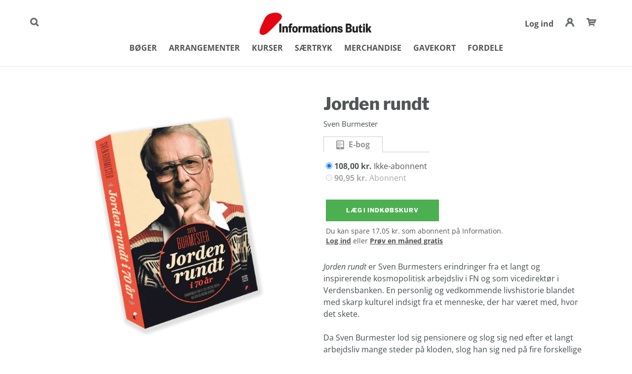

--- FILE ---
content_type: text/html; charset=utf-8
request_url: https://butik.information.dk/products/jorden-rundt-sven-burmester
body_size: 25681
content:
<!doctype html>
<html class="no-js" lang="da">
  <head>
    <meta charset="utf-8">
    <meta http-equiv="X-UA-Compatible" content="IE=edge,chrome=1">
    <meta name="viewport" content="width=device-width,initial-scale=1">
    <meta name="theme-color" content="#949494">
    <link rel="canonical" href="https://butik.information.dk/products/jorden-rundt-sven-burmester"><link rel="shortcut icon" href="//butik.information.dk/cdn/shop/files/favicon_32x32.png?v=1614290232" type="image/png"><!-- Matomo Tag Manager -->
    <script>
      var _mtm = window._mtm = window._mtm || [];
      _mtm.push({'mtm.startTime': (new Date().getTime()), 'event': 'mtm.Start'});
      (function() {
      var d=document, g=d.createElement('script'), s=d.getElementsByTagName('script')[0];
      g.async=true; g.src='https://cdn.matomo.cloud/informeren.matomo.cloud/container_EKpVyITJ.js'; s.parentNode.insertBefore(g,s);
      })();
    </script>
    <!-- End Matomo Tag Manager --><title>&quot;Jorden rundt&quot; af Sven Burmester
&ndash; Informations BUTIK</title><meta name="description" content="&quot;Jorden rundt&quot; er Sven Burmesters erindringer fra et inspirerende kosmopolitisk arbejdsliv i FN og som vicedirektør i Verdensbanken. Køb bogen online i Informations butik."><!-- /snippets/social-meta-tags.liquid -->




<meta property="og:site_name" content="Informations BUTIK">
<meta property="og:url" content="https://butik.information.dk/products/jorden-rundt-sven-burmester">
<meta property="og:title" content="Jorden rundt">
<meta property="og:type" content="product">
<meta property="og:description" content="&quot;Jorden rundt&quot; er Sven Burmesters erindringer fra et inspirerende kosmopolitisk arbejdsliv i FN og som vicedirektør i Verdensbanken. Køb bogen online i Informations butik.">

  <meta property="og:price:amount" content="90,95">
  <meta property="og:price:currency" content="DKK">

<meta property="og:image" content="http://butik.information.dk/cdn/shop/products/Jorden_rundt_i_70_ar_1200x1200.png?v=1568652650">
<meta property="og:image:secure_url" content="https://butik.information.dk/cdn/shop/products/Jorden_rundt_i_70_ar_1200x1200.png?v=1568652650">


<meta name="twitter:card" content="summary_large_image">
<meta name="twitter:title" content="Jorden rundt">
<meta name="twitter:description" content="&quot;Jorden rundt&quot; er Sven Burmesters erindringer fra et inspirerende kosmopolitisk arbejdsliv i FN og som vicedirektør i Verdensbanken. Køb bogen online i Informations butik.">


    <link href="//butik.information.dk/cdn/shop/t/6/assets/theme.scss.css?v=152613475485966498171762159809" rel="stylesheet" type="text/css" media="all" />

  

    <script>
      var theme = {
        strings: {
          addToCart: "Læg i indkøbskurv",
          soldOut: "Udsolgt",
          unavailable: "Ikke tilgængelig",
          regularPrice: "Abonnent",
          sale: "Tilbud",
          showMore: "Vis mere",
          showLess: "Vis mindre",
          addressError: "Der opstod en fejl under forsøg på at finde adressen",
          addressNoResults: "Ingen resultater for den adresse",
          addressQueryLimit: "Du har overskredet Googles API-brugerbegrænsning. Overvej at opgradere til en \u003ca href=\"https:\/\/developers.google.com\/maps\/premium\/usage-limits\"\u003ePremium-plan\u003c\/a\u003e.",
          authError: "Der opstod et problem under forsøg på at bekræfte din Google Maps-konto.",
          newWindow: "Åbner i nyt vindue.",
          external: "Åbner ekstern hjemmeside.",
          newWindowExternal: "Åbner ekstern hjemmeside i nyt vindue.",
          quantityMinimumMessage: "Antal skal være 1 eller mere",
          memberPriceSaved: "Du sparer {{price}} som abonnent på Information.",
          memberPotentialSaved: "Du kan spare {{price}} som abonnent på Information.",
          cartTermsConfirmation: "Du skal acceptere salgs- og leveringsbetingelserne"
        },
        moneyFormat: "{{amount_with_comma_separator  }} kr."
      }

      document.documentElement.className = document.documentElement.className.replace('no-js', 'js');
    </script><script src="//butik.information.dk/cdn/shop/t/6/assets/lazysizes.js?v=68441465964607740661561411339" async="async"></script>
    <script src="//butik.information.dk/cdn/shop/t/6/assets/vendor.js?v=1887284408422691721561411360" defer="defer"></script>
    <script src="//butik.information.dk/cdn/shop/t/6/assets/theme.js?v=152463670268380283771733213645" defer="defer"></script>

    <script>window.performance && window.performance.mark && window.performance.mark('shopify.content_for_header.start');</script><meta id="shopify-digital-wallet" name="shopify-digital-wallet" content="/5796573/digital_wallets/dialog">
<link rel="alternate" type="application/json+oembed" href="https://butik.information.dk/products/jorden-rundt-sven-burmester.oembed">
<script async="async" src="/checkouts/internal/preloads.js?locale=da-DK"></script>
<script id="shopify-features" type="application/json">{"accessToken":"578511a1ba35b24fa147631506d769a5","betas":["rich-media-storefront-analytics"],"domain":"butik.information.dk","predictiveSearch":true,"shopId":5796573,"locale":"da"}</script>
<script>var Shopify = Shopify || {};
Shopify.shop = "ishop2014.myshopify.com";
Shopify.locale = "da";
Shopify.currency = {"active":"DKK","rate":"1.0"};
Shopify.country = "DK";
Shopify.theme = {"name":"DTAILS PROD","id":42201153626,"schema_name":"Debut","schema_version":"11.3.0","theme_store_id":796,"role":"main"};
Shopify.theme.handle = "null";
Shopify.theme.style = {"id":null,"handle":null};
Shopify.cdnHost = "butik.information.dk/cdn";
Shopify.routes = Shopify.routes || {};
Shopify.routes.root = "/";</script>
<script type="module">!function(o){(o.Shopify=o.Shopify||{}).modules=!0}(window);</script>
<script>!function(o){function n(){var o=[];function n(){o.push(Array.prototype.slice.apply(arguments))}return n.q=o,n}var t=o.Shopify=o.Shopify||{};t.loadFeatures=n(),t.autoloadFeatures=n()}(window);</script>
<script id="shop-js-analytics" type="application/json">{"pageType":"product"}</script>
<script defer="defer" async type="module" src="//butik.information.dk/cdn/shopifycloud/shop-js/modules/v2/client.init-shop-cart-sync_wUwrBHs9.da.esm.js"></script>
<script defer="defer" async type="module" src="//butik.information.dk/cdn/shopifycloud/shop-js/modules/v2/chunk.common_e7iL_o_-.esm.js"></script>
<script type="module">
  await import("//butik.information.dk/cdn/shopifycloud/shop-js/modules/v2/client.init-shop-cart-sync_wUwrBHs9.da.esm.js");
await import("//butik.information.dk/cdn/shopifycloud/shop-js/modules/v2/chunk.common_e7iL_o_-.esm.js");

  window.Shopify.SignInWithShop?.initShopCartSync?.({"fedCMEnabled":true,"windoidEnabled":true});

</script>
<script>(function() {
  var isLoaded = false;
  function asyncLoad() {
    if (isLoaded) return;
    isLoaded = true;
    var urls = ["\/\/loader.wisepops.com\/get-loader.js?v=1\u0026site=GZNyDXt27H\u0026shop=ishop2014.myshopify.com"];
    for (var i = 0; i < urls.length; i++) {
      var s = document.createElement('script');
      s.type = 'text/javascript';
      s.async = true;
      s.src = urls[i];
      var x = document.getElementsByTagName('script')[0];
      x.parentNode.insertBefore(s, x);
    }
  };
  if(window.attachEvent) {
    window.attachEvent('onload', asyncLoad);
  } else {
    window.addEventListener('load', asyncLoad, false);
  }
})();</script>
<script id="__st">var __st={"a":5796573,"offset":3600,"reqid":"16832984-802f-404a-a226-7a45104d23d3-1768878072","pageurl":"butik.information.dk\/products\/jorden-rundt-sven-burmester","u":"01dc543e1373","p":"product","rtyp":"product","rid":455918967};</script>
<script>window.ShopifyPaypalV4VisibilityTracking = true;</script>
<script id="captcha-bootstrap">!function(){'use strict';const t='contact',e='account',n='new_comment',o=[[t,t],['blogs',n],['comments',n],[t,'customer']],c=[[e,'customer_login'],[e,'guest_login'],[e,'recover_customer_password'],[e,'create_customer']],r=t=>t.map((([t,e])=>`form[action*='/${t}']:not([data-nocaptcha='true']) input[name='form_type'][value='${e}']`)).join(','),a=t=>()=>t?[...document.querySelectorAll(t)].map((t=>t.form)):[];function s(){const t=[...o],e=r(t);return a(e)}const i='password',u='form_key',d=['recaptcha-v3-token','g-recaptcha-response','h-captcha-response',i],f=()=>{try{return window.sessionStorage}catch{return}},m='__shopify_v',_=t=>t.elements[u];function p(t,e,n=!1){try{const o=window.sessionStorage,c=JSON.parse(o.getItem(e)),{data:r}=function(t){const{data:e,action:n}=t;return t[m]||n?{data:e,action:n}:{data:t,action:n}}(c);for(const[e,n]of Object.entries(r))t.elements[e]&&(t.elements[e].value=n);n&&o.removeItem(e)}catch(o){console.error('form repopulation failed',{error:o})}}const l='form_type',E='cptcha';function T(t){t.dataset[E]=!0}const w=window,h=w.document,L='Shopify',v='ce_forms',y='captcha';let A=!1;((t,e)=>{const n=(g='f06e6c50-85a8-45c8-87d0-21a2b65856fe',I='https://cdn.shopify.com/shopifycloud/storefront-forms-hcaptcha/ce_storefront_forms_captcha_hcaptcha.v1.5.2.iife.js',D={infoText:'Beskyttet af hCaptcha',privacyText:'Beskyttelse af persondata',termsText:'Vilkår'},(t,e,n)=>{const o=w[L][v],c=o.bindForm;if(c)return c(t,g,e,D).then(n);var r;o.q.push([[t,g,e,D],n]),r=I,A||(h.body.append(Object.assign(h.createElement('script'),{id:'captcha-provider',async:!0,src:r})),A=!0)});var g,I,D;w[L]=w[L]||{},w[L][v]=w[L][v]||{},w[L][v].q=[],w[L][y]=w[L][y]||{},w[L][y].protect=function(t,e){n(t,void 0,e),T(t)},Object.freeze(w[L][y]),function(t,e,n,w,h,L){const[v,y,A,g]=function(t,e,n){const i=e?o:[],u=t?c:[],d=[...i,...u],f=r(d),m=r(i),_=r(d.filter((([t,e])=>n.includes(e))));return[a(f),a(m),a(_),s()]}(w,h,L),I=t=>{const e=t.target;return e instanceof HTMLFormElement?e:e&&e.form},D=t=>v().includes(t);t.addEventListener('submit',(t=>{const e=I(t);if(!e)return;const n=D(e)&&!e.dataset.hcaptchaBound&&!e.dataset.recaptchaBound,o=_(e),c=g().includes(e)&&(!o||!o.value);(n||c)&&t.preventDefault(),c&&!n&&(function(t){try{if(!f())return;!function(t){const e=f();if(!e)return;const n=_(t);if(!n)return;const o=n.value;o&&e.removeItem(o)}(t);const e=Array.from(Array(32),(()=>Math.random().toString(36)[2])).join('');!function(t,e){_(t)||t.append(Object.assign(document.createElement('input'),{type:'hidden',name:u})),t.elements[u].value=e}(t,e),function(t,e){const n=f();if(!n)return;const o=[...t.querySelectorAll(`input[type='${i}']`)].map((({name:t})=>t)),c=[...d,...o],r={};for(const[a,s]of new FormData(t).entries())c.includes(a)||(r[a]=s);n.setItem(e,JSON.stringify({[m]:1,action:t.action,data:r}))}(t,e)}catch(e){console.error('failed to persist form',e)}}(e),e.submit())}));const S=(t,e)=>{t&&!t.dataset[E]&&(n(t,e.some((e=>e===t))),T(t))};for(const o of['focusin','change'])t.addEventListener(o,(t=>{const e=I(t);D(e)&&S(e,y())}));const B=e.get('form_key'),M=e.get(l),P=B&&M;t.addEventListener('DOMContentLoaded',(()=>{const t=y();if(P)for(const e of t)e.elements[l].value===M&&p(e,B);[...new Set([...A(),...v().filter((t=>'true'===t.dataset.shopifyCaptcha))])].forEach((e=>S(e,t)))}))}(h,new URLSearchParams(w.location.search),n,t,e,['guest_login'])})(!0,!0)}();</script>
<script integrity="sha256-4kQ18oKyAcykRKYeNunJcIwy7WH5gtpwJnB7kiuLZ1E=" data-source-attribution="shopify.loadfeatures" defer="defer" src="//butik.information.dk/cdn/shopifycloud/storefront/assets/storefront/load_feature-a0a9edcb.js" crossorigin="anonymous"></script>
<script data-source-attribution="shopify.dynamic_checkout.dynamic.init">var Shopify=Shopify||{};Shopify.PaymentButton=Shopify.PaymentButton||{isStorefrontPortableWallets:!0,init:function(){window.Shopify.PaymentButton.init=function(){};var t=document.createElement("script");t.src="https://butik.information.dk/cdn/shopifycloud/portable-wallets/latest/portable-wallets.da.js",t.type="module",document.head.appendChild(t)}};
</script>
<script data-source-attribution="shopify.dynamic_checkout.buyer_consent">
  function portableWalletsHideBuyerConsent(e){var t=document.getElementById("shopify-buyer-consent"),n=document.getElementById("shopify-subscription-policy-button");t&&n&&(t.classList.add("hidden"),t.setAttribute("aria-hidden","true"),n.removeEventListener("click",e))}function portableWalletsShowBuyerConsent(e){var t=document.getElementById("shopify-buyer-consent"),n=document.getElementById("shopify-subscription-policy-button");t&&n&&(t.classList.remove("hidden"),t.removeAttribute("aria-hidden"),n.addEventListener("click",e))}window.Shopify?.PaymentButton&&(window.Shopify.PaymentButton.hideBuyerConsent=portableWalletsHideBuyerConsent,window.Shopify.PaymentButton.showBuyerConsent=portableWalletsShowBuyerConsent);
</script>
<script data-source-attribution="shopify.dynamic_checkout.cart.bootstrap">document.addEventListener("DOMContentLoaded",(function(){function t(){return document.querySelector("shopify-accelerated-checkout-cart, shopify-accelerated-checkout")}if(t())Shopify.PaymentButton.init();else{new MutationObserver((function(e,n){t()&&(Shopify.PaymentButton.init(),n.disconnect())})).observe(document.body,{childList:!0,subtree:!0})}}));
</script>

<script>window.performance && window.performance.mark && window.performance.mark('shopify.content_for_header.end');</script>

    
      
      <script
        id="Cookiebot"
        src="https://consent.cookiebot.com/uc.js"
        data-cbid="1d5f2d0e-fdaa-4c1b-8ba5-ec49888f9b6d"
        data-culture="da"
        data-framework="TCFv2.2"
        type="text/javascript"
      ></script>
      <script>
        
        window.addEventListener('CookiebotOnConsentReady', function (event) {
          if (window.Shopify.customerPrivacy) {
            if (Cookiebot && Cookiebot.consent.statistics && Cookiebot.consent.marketing) {
              window.Shopify.customerPrivacy.setTrackingConsent(true, function(e){
                console.log("Set Tracking Consent", true);
              });
            } else{
              window.Shopify.customerPrivacy.setTrackingConsent(false, function(e){
                console.log("Set Tracking Consent", false);
              });
            }
          }
        }, false);
        window.Shopify.loadFeatures(
        [
          {
            name: 'consent-tracking-api',
            version: '0.1',
          },
        ],
        function(error) {
          if (error) {
          }
          if (Cookiebot && Cookiebot.consent.statistics && Cookiebot.consent.marketing) {
            window.Shopify.customerPrivacy.setTrackingConsent(true, function(e){
              console.log("Set Tracking Consent", true);
            });
          } else{
            window.Shopify.customerPrivacy.setTrackingConsent(false, function(e){
              console.log("Set Tracking Consent", false);
            });
          }
        }
        );
      </script>
    

    
      <script type="text/plain" data-cookieconsent="statistics">
        var _paq = window._paq = window._paq || [];
        _paq.push(['enableHeartBeatTimer', 10]);
        _paq.push(['setDoNotTrack', true]);
        _paq.push(['trackPageView']);
        _paq.push(['enableLinkTracking']);
        (function() {
          var u="https://informeren.matomo.cloud/";
          _paq.push(['setTrackerUrl', u+'matomo.php']);
          _paq.push(['setSiteId', '1']);
          var d=document, g=d.createElement('script'), s=d.getElementsByTagName('script')[0];
          g.async=true; g.src='//cdn.matomo.cloud/informeren.matomo.cloud/matomo.js'; s.parentNode.insertBefore(g,s);
        })();
      </script>
    

    <!-- Bloomreach Pixel Code -->
    <script type="text/plain" data-cookieconsent="statistics">
        window.dataLayer = window.dataLayer || [];

        function subscribeCookieListener(dataLayer) {
          // Step to process information already existing in the datalayer
          dataLayer.forEach(processDatalayerEvent)

          // Set-up a "listener"
          const originalPush = dataLayer.push;
          dataLayer.push = function() {
              originalPush.apply(dataLayer, arguments);
              Array.from(arguments).forEach(processDatalayerEvent);
          };

        }
      subscribeCookieListener(window.dataLayer);

      function processDatalayerEvent(event){
        if(event.event === "bre.cookie"){
          Shopify.analytics.publish("bre.cookie",event);
        }
      }
    </script>
    <script type="text/plain" data-cookieconsent="statistics">
          !function(e,n,t,i,r,o){function s(e){if("number"!=typeof e)return e;var n=new Date;return new Date(n.getTime()+1e3*e)}var a=4e3,c="xnpe_async_hide";function p(e){return e.reduce((function(e,n){return e[n]=function(){e._.push([n.toString(),arguments])},e}),{_:[]})}function m(e,n,t){var i=t.createElement(n);i.src=e;var r=t.getElementsByTagName(n)[0];return r.parentNode.insertBefore(i,r),i}function u(e){return"[object Date]"===Object.prototype.toString.call(e)}o.target=o.target||"https://api.exponea.com",o.file_path=o.file_path||o.target+"/js/exponea.min.js",r[n]=p(["anonymize","initialize","identify","getSegments","update","track","trackLink","trackEnhancedEcommerce","getHtml","showHtml","showBanner","showWebLayer","ping","getAbTest","loadDependency","getRecommendation","reloadWebLayers","_preInitialize","_initializeConfig"]),r[n].notifications=p(["isAvailable","isSubscribed","subscribe","unsubscribe"]),r[n].segments=p(["subscribe"]),r[n]["snippetVersion"]="v2.7.0",function(e,n,t){e[n]["_"+t]={},e[n]["_"+t].nowFn=Date.now,e[n]["_"+t].snippetStartTime=e[n]["_"+t].nowFn()}(r,n,"performance"),function(e,n,t,i,r,o){e[r]={sdk:e[i],sdkObjectName:i,skipExperiments:!!t.new_experiments,sign:t.token+"/"+(o.exec(n.cookie)||["","new"])[1],path:t.target}}(r,e,o,n,i,RegExp("__exponea_etc__"+"=([\\w-]+)")),function(e,n,t){m(e.file_path,n,t)}(o,t,e),function(e,n,t,i,r,o,p){if(e.new_experiments){!0===e.new_experiments&&(e.new_experiments={});var l,f=e.new_experiments.hide_class||c,_=e.new_experiments.timeout||a,g=encodeURIComponent(o.location.href.split("#")[0]);e.cookies&&e.cookies.expires&&("number"==typeof e.cookies.expires||u(e.cookies.expires)?l=s(e.cookies.expires):e.cookies.expires.tracking&&("number"==typeof e.cookies.expires.tracking||u(e.cookies.expires.tracking))&&(l=s(e.cookies.expires.tracking))),l&&l<new Date&&(l=void 0);var d=e.target+"/webxp/"+n+"/"+o[t].sign+"/modifications.min.js?http-referer="+g+"&timeout="+_+"ms"+(l?"&cookie-expires="+Math.floor(l.getTime()/1e3):"");"sync"===e.new_experiments.mode&&o.localStorage.getItem("__exponea__sync_modifications__")?function(e,n,t,i,r){t[r][n]="<"+n+' src="'+e+'"></'+n+">",i.writeln(t[r][n]),i.writeln("<"+n+">!"+r+".init && document.writeln("+r+"."+n+'.replace("/'+n+'/", "/'+n+'-async/").replace("><", " async><"))</'+n+">")}(d,n,o,p,t):function(e,n,t,i,r,o,s,a){o.documentElement.classList.add(e);var c=m(t,i,o);function p(){r[a].init||m(t.replace("/"+i+"/","/"+i+"-async/"),i,o)}function u(){o.documentElement.classList.remove(e)}c.onload=p,c.onerror=p,r.setTimeout(u,n),r[s]._revealPage=u}(f,_,d,n,o,p,r,t)}}(o,t,i,0,n,r,e),function(e,n,t){var i;e[n]._initializeConfig(t),(null===(i=t.experimental)||void 0===i?void 0:i.non_personalized_weblayers)&&e[n]._preInitialize(t),e[n].start=function(i){i&&Object.keys(i).forEach((function(e){return t[e]=i[e]})),e[n].initialize(t)}}(r,n,o)}(document,"exponea","script","webxpClient",window,{
          target: "https://api.eu1.exponea.com",
          token: "b9109ec2-66d2-11ef-90c5-96c204ad8523",
            data_layer: true,
          experimental: {
              non_personalized_weblayers: true
          },
          // replace with current customer ID or leave commented out for an anonymous customer
          // customer: window.currentUserId,
          track: {
              visits: true,
              google_analytics: false,
          },
      });
      function getCookie(cname) {
          var name = cname + "=";
          var ca = document.cookie.split(';');
          var cookie = undefined;
          for (var i = 0; i < ca.length; i++) {
              var c = ca[i];
              while (c.charAt(0) == ' ') {
                  c = c.substring(1);
              }
              if (c.indexOf(name) == 0) {
                  cookie = c.substring(name.length, c.length);
                  break;
              }
          }
          cookie = decodeURIComponent(cookie);
          cookie = cookie.split('?')[0];
          return cookie;
      }
      var customer = {};
      var cart_id = getCookie('cart');
      if (cart_id) customer.cart_id = cart_id;
      
      exponea.start({
          "customer": customer
      });
    </script>
    <!-- End Bloomreach Code -->
  <script src="https://cdn.shopify.com/extensions/019b6f7d-7030-7605-9c67-7a476df9762f/flash-cart-23/assets/upsell.min.js" type="text/javascript" defer="defer"></script>
<link href="https://cdn.shopify.com/extensions/019b6f7d-7030-7605-9c67-7a476df9762f/flash-cart-23/assets/upsell.min.css" rel="stylesheet" type="text/css" media="all">
<link href="https://monorail-edge.shopifysvc.com" rel="dns-prefetch">
<script>(function(){if ("sendBeacon" in navigator && "performance" in window) {try {var session_token_from_headers = performance.getEntriesByType('navigation')[0].serverTiming.find(x => x.name == '_s').description;} catch {var session_token_from_headers = undefined;}var session_cookie_matches = document.cookie.match(/_shopify_s=([^;]*)/);var session_token_from_cookie = session_cookie_matches && session_cookie_matches.length === 2 ? session_cookie_matches[1] : "";var session_token = session_token_from_headers || session_token_from_cookie || "";function handle_abandonment_event(e) {var entries = performance.getEntries().filter(function(entry) {return /monorail-edge.shopifysvc.com/.test(entry.name);});if (!window.abandonment_tracked && entries.length === 0) {window.abandonment_tracked = true;var currentMs = Date.now();var navigation_start = performance.timing.navigationStart;var payload = {shop_id: 5796573,url: window.location.href,navigation_start,duration: currentMs - navigation_start,session_token,page_type: "product"};window.navigator.sendBeacon("https://monorail-edge.shopifysvc.com/v1/produce", JSON.stringify({schema_id: "online_store_buyer_site_abandonment/1.1",payload: payload,metadata: {event_created_at_ms: currentMs,event_sent_at_ms: currentMs}}));}}window.addEventListener('pagehide', handle_abandonment_event);}}());</script>
<script id="web-pixels-manager-setup">(function e(e,d,r,n,o){if(void 0===o&&(o={}),!Boolean(null===(a=null===(i=window.Shopify)||void 0===i?void 0:i.analytics)||void 0===a?void 0:a.replayQueue)){var i,a;window.Shopify=window.Shopify||{};var t=window.Shopify;t.analytics=t.analytics||{};var s=t.analytics;s.replayQueue=[],s.publish=function(e,d,r){return s.replayQueue.push([e,d,r]),!0};try{self.performance.mark("wpm:start")}catch(e){}var l=function(){var e={modern:/Edge?\/(1{2}[4-9]|1[2-9]\d|[2-9]\d{2}|\d{4,})\.\d+(\.\d+|)|Firefox\/(1{2}[4-9]|1[2-9]\d|[2-9]\d{2}|\d{4,})\.\d+(\.\d+|)|Chrom(ium|e)\/(9{2}|\d{3,})\.\d+(\.\d+|)|(Maci|X1{2}).+ Version\/(15\.\d+|(1[6-9]|[2-9]\d|\d{3,})\.\d+)([,.]\d+|)( \(\w+\)|)( Mobile\/\w+|) Safari\/|Chrome.+OPR\/(9{2}|\d{3,})\.\d+\.\d+|(CPU[ +]OS|iPhone[ +]OS|CPU[ +]iPhone|CPU IPhone OS|CPU iPad OS)[ +]+(15[._]\d+|(1[6-9]|[2-9]\d|\d{3,})[._]\d+)([._]\d+|)|Android:?[ /-](13[3-9]|1[4-9]\d|[2-9]\d{2}|\d{4,})(\.\d+|)(\.\d+|)|Android.+Firefox\/(13[5-9]|1[4-9]\d|[2-9]\d{2}|\d{4,})\.\d+(\.\d+|)|Android.+Chrom(ium|e)\/(13[3-9]|1[4-9]\d|[2-9]\d{2}|\d{4,})\.\d+(\.\d+|)|SamsungBrowser\/([2-9]\d|\d{3,})\.\d+/,legacy:/Edge?\/(1[6-9]|[2-9]\d|\d{3,})\.\d+(\.\d+|)|Firefox\/(5[4-9]|[6-9]\d|\d{3,})\.\d+(\.\d+|)|Chrom(ium|e)\/(5[1-9]|[6-9]\d|\d{3,})\.\d+(\.\d+|)([\d.]+$|.*Safari\/(?![\d.]+ Edge\/[\d.]+$))|(Maci|X1{2}).+ Version\/(10\.\d+|(1[1-9]|[2-9]\d|\d{3,})\.\d+)([,.]\d+|)( \(\w+\)|)( Mobile\/\w+|) Safari\/|Chrome.+OPR\/(3[89]|[4-9]\d|\d{3,})\.\d+\.\d+|(CPU[ +]OS|iPhone[ +]OS|CPU[ +]iPhone|CPU IPhone OS|CPU iPad OS)[ +]+(10[._]\d+|(1[1-9]|[2-9]\d|\d{3,})[._]\d+)([._]\d+|)|Android:?[ /-](13[3-9]|1[4-9]\d|[2-9]\d{2}|\d{4,})(\.\d+|)(\.\d+|)|Mobile Safari.+OPR\/([89]\d|\d{3,})\.\d+\.\d+|Android.+Firefox\/(13[5-9]|1[4-9]\d|[2-9]\d{2}|\d{4,})\.\d+(\.\d+|)|Android.+Chrom(ium|e)\/(13[3-9]|1[4-9]\d|[2-9]\d{2}|\d{4,})\.\d+(\.\d+|)|Android.+(UC? ?Browser|UCWEB|U3)[ /]?(15\.([5-9]|\d{2,})|(1[6-9]|[2-9]\d|\d{3,})\.\d+)\.\d+|SamsungBrowser\/(5\.\d+|([6-9]|\d{2,})\.\d+)|Android.+MQ{2}Browser\/(14(\.(9|\d{2,})|)|(1[5-9]|[2-9]\d|\d{3,})(\.\d+|))(\.\d+|)|K[Aa][Ii]OS\/(3\.\d+|([4-9]|\d{2,})\.\d+)(\.\d+|)/},d=e.modern,r=e.legacy,n=navigator.userAgent;return n.match(d)?"modern":n.match(r)?"legacy":"unknown"}(),u="modern"===l?"modern":"legacy",c=(null!=n?n:{modern:"",legacy:""})[u],f=function(e){return[e.baseUrl,"/wpm","/b",e.hashVersion,"modern"===e.buildTarget?"m":"l",".js"].join("")}({baseUrl:d,hashVersion:r,buildTarget:u}),m=function(e){var d=e.version,r=e.bundleTarget,n=e.surface,o=e.pageUrl,i=e.monorailEndpoint;return{emit:function(e){var a=e.status,t=e.errorMsg,s=(new Date).getTime(),l=JSON.stringify({metadata:{event_sent_at_ms:s},events:[{schema_id:"web_pixels_manager_load/3.1",payload:{version:d,bundle_target:r,page_url:o,status:a,surface:n,error_msg:t},metadata:{event_created_at_ms:s}}]});if(!i)return console&&console.warn&&console.warn("[Web Pixels Manager] No Monorail endpoint provided, skipping logging."),!1;try{return self.navigator.sendBeacon.bind(self.navigator)(i,l)}catch(e){}var u=new XMLHttpRequest;try{return u.open("POST",i,!0),u.setRequestHeader("Content-Type","text/plain"),u.send(l),!0}catch(e){return console&&console.warn&&console.warn("[Web Pixels Manager] Got an unhandled error while logging to Monorail."),!1}}}}({version:r,bundleTarget:l,surface:e.surface,pageUrl:self.location.href,monorailEndpoint:e.monorailEndpoint});try{o.browserTarget=l,function(e){var d=e.src,r=e.async,n=void 0===r||r,o=e.onload,i=e.onerror,a=e.sri,t=e.scriptDataAttributes,s=void 0===t?{}:t,l=document.createElement("script"),u=document.querySelector("head"),c=document.querySelector("body");if(l.async=n,l.src=d,a&&(l.integrity=a,l.crossOrigin="anonymous"),s)for(var f in s)if(Object.prototype.hasOwnProperty.call(s,f))try{l.dataset[f]=s[f]}catch(e){}if(o&&l.addEventListener("load",o),i&&l.addEventListener("error",i),u)u.appendChild(l);else{if(!c)throw new Error("Did not find a head or body element to append the script");c.appendChild(l)}}({src:f,async:!0,onload:function(){if(!function(){var e,d;return Boolean(null===(d=null===(e=window.Shopify)||void 0===e?void 0:e.analytics)||void 0===d?void 0:d.initialized)}()){var d=window.webPixelsManager.init(e)||void 0;if(d){var r=window.Shopify.analytics;r.replayQueue.forEach((function(e){var r=e[0],n=e[1],o=e[2];d.publishCustomEvent(r,n,o)})),r.replayQueue=[],r.publish=d.publishCustomEvent,r.visitor=d.visitor,r.initialized=!0}}},onerror:function(){return m.emit({status:"failed",errorMsg:"".concat(f," has failed to load")})},sri:function(e){var d=/^sha384-[A-Za-z0-9+/=]+$/;return"string"==typeof e&&d.test(e)}(c)?c:"",scriptDataAttributes:o}),m.emit({status:"loading"})}catch(e){m.emit({status:"failed",errorMsg:(null==e?void 0:e.message)||"Unknown error"})}}})({shopId: 5796573,storefrontBaseUrl: "https://butik.information.dk",extensionsBaseUrl: "https://extensions.shopifycdn.com/cdn/shopifycloud/web-pixels-manager",monorailEndpoint: "https://monorail-edge.shopifysvc.com/unstable/produce_batch",surface: "storefront-renderer",enabledBetaFlags: ["2dca8a86"],webPixelsConfigList: [{"id":"1881801037","configuration":"{\"target\":\"https:\/\/api.eu1.exponea.com\",\"token\":\"b9109ec2-66d2-11ef-90c5-96c204ad8523\",\"search_tracking\":\"true\", \"checkout_tracking\":\"true\", \"view_category_tracking\":\"true\", \"view_item_tracking\":\"true\",\"page_viewed_tracking\":\"false\",\"integration_id\":\"7d3cfda0-84fa-452c-adfb-afc1eff65d51\",\"gateway_url\":\"https:\/\/api.eu1.exponea.com\",\"domain\":\"ishop2014.myshopify.com\"}","eventPayloadVersion":"v1","runtimeContext":"STRICT","scriptVersion":"90688e052babc40a5dac3bfaa171aca1","type":"APP","apiClientId":35679600641,"privacyPurposes":["ANALYTICS","MARKETING","SALE_OF_DATA"],"dataSharingAdjustments":{"protectedCustomerApprovalScopes":["read_customer_address","read_customer_email","read_customer_name","read_customer_personal_data","read_customer_phone"]}},{"id":"shopify-app-pixel","configuration":"{}","eventPayloadVersion":"v1","runtimeContext":"STRICT","scriptVersion":"0450","apiClientId":"shopify-pixel","type":"APP","privacyPurposes":["ANALYTICS","MARKETING"]},{"id":"shopify-custom-pixel","eventPayloadVersion":"v1","runtimeContext":"LAX","scriptVersion":"0450","apiClientId":"shopify-pixel","type":"CUSTOM","privacyPurposes":["ANALYTICS","MARKETING"]}],isMerchantRequest: false,initData: {"shop":{"name":"Informations BUTIK","paymentSettings":{"currencyCode":"DKK"},"myshopifyDomain":"ishop2014.myshopify.com","countryCode":"DK","storefrontUrl":"https:\/\/butik.information.dk"},"customer":null,"cart":null,"checkout":null,"productVariants":[{"price":{"amount":108.0,"currencyCode":"DKK"},"product":{"title":"Jorden rundt","vendor":"Informations Forlag","id":"455918967","untranslatedTitle":"Jorden rundt","url":"\/products\/jorden-rundt-sven-burmester","type":"Bøger"},"id":"15335323139","image":{"src":"\/\/butik.information.dk\/cdn\/shop\/products\/Jorden_rundt_i_70_ar.png?v=1568652650"},"sku":"75149391","title":"Normal \/ E-bog","untranslatedTitle":"Normal \/ E-bog"},{"price":{"amount":90.95,"currencyCode":"DKK"},"product":{"title":"Jorden rundt","vendor":"Informations Forlag","id":"455918967","untranslatedTitle":"Jorden rundt","url":"\/products\/jorden-rundt-sven-burmester","type":"Bøger"},"id":"17969820860506","image":{"src":"\/\/butik.information.dk\/cdn\/shop\/products\/Jorden_rundt_i_70_ar.png?v=1568652650"},"sku":"75149391","title":"Abonnement \/ E-bog","untranslatedTitle":"Abonnement \/ E-bog"}],"purchasingCompany":null},},"https://butik.information.dk/cdn","fcfee988w5aeb613cpc8e4bc33m6693e112",{"modern":"","legacy":""},{"shopId":"5796573","storefrontBaseUrl":"https:\/\/butik.information.dk","extensionBaseUrl":"https:\/\/extensions.shopifycdn.com\/cdn\/shopifycloud\/web-pixels-manager","surface":"storefront-renderer","enabledBetaFlags":"[\"2dca8a86\"]","isMerchantRequest":"false","hashVersion":"fcfee988w5aeb613cpc8e4bc33m6693e112","publish":"custom","events":"[[\"page_viewed\",{}],[\"product_viewed\",{\"productVariant\":{\"price\":{\"amount\":108.0,\"currencyCode\":\"DKK\"},\"product\":{\"title\":\"Jorden rundt\",\"vendor\":\"Informations Forlag\",\"id\":\"455918967\",\"untranslatedTitle\":\"Jorden rundt\",\"url\":\"\/products\/jorden-rundt-sven-burmester\",\"type\":\"Bøger\"},\"id\":\"15335323139\",\"image\":{\"src\":\"\/\/butik.information.dk\/cdn\/shop\/products\/Jorden_rundt_i_70_ar.png?v=1568652650\"},\"sku\":\"75149391\",\"title\":\"Normal \/ E-bog\",\"untranslatedTitle\":\"Normal \/ E-bog\"}}]]"});</script><script>
  window.ShopifyAnalytics = window.ShopifyAnalytics || {};
  window.ShopifyAnalytics.meta = window.ShopifyAnalytics.meta || {};
  window.ShopifyAnalytics.meta.currency = 'DKK';
  var meta = {"product":{"id":455918967,"gid":"gid:\/\/shopify\/Product\/455918967","vendor":"Informations Forlag","type":"Bøger","handle":"jorden-rundt-sven-burmester","variants":[{"id":15335323139,"price":10800,"name":"Jorden rundt - Normal \/ E-bog","public_title":"Normal \/ E-bog","sku":"75149391"},{"id":17969820860506,"price":9095,"name":"Jorden rundt - Abonnement \/ E-bog","public_title":"Abonnement \/ E-bog","sku":"75149391"}],"remote":false},"page":{"pageType":"product","resourceType":"product","resourceId":455918967,"requestId":"16832984-802f-404a-a226-7a45104d23d3-1768878072"}};
  for (var attr in meta) {
    window.ShopifyAnalytics.meta[attr] = meta[attr];
  }
</script>
<script class="analytics">
  (function () {
    var customDocumentWrite = function(content) {
      var jquery = null;

      if (window.jQuery) {
        jquery = window.jQuery;
      } else if (window.Checkout && window.Checkout.$) {
        jquery = window.Checkout.$;
      }

      if (jquery) {
        jquery('body').append(content);
      }
    };

    var hasLoggedConversion = function(token) {
      if (token) {
        return document.cookie.indexOf('loggedConversion=' + token) !== -1;
      }
      return false;
    }

    var setCookieIfConversion = function(token) {
      if (token) {
        var twoMonthsFromNow = new Date(Date.now());
        twoMonthsFromNow.setMonth(twoMonthsFromNow.getMonth() + 2);

        document.cookie = 'loggedConversion=' + token + '; expires=' + twoMonthsFromNow;
      }
    }

    var trekkie = window.ShopifyAnalytics.lib = window.trekkie = window.trekkie || [];
    if (trekkie.integrations) {
      return;
    }
    trekkie.methods = [
      'identify',
      'page',
      'ready',
      'track',
      'trackForm',
      'trackLink'
    ];
    trekkie.factory = function(method) {
      return function() {
        var args = Array.prototype.slice.call(arguments);
        args.unshift(method);
        trekkie.push(args);
        return trekkie;
      };
    };
    for (var i = 0; i < trekkie.methods.length; i++) {
      var key = trekkie.methods[i];
      trekkie[key] = trekkie.factory(key);
    }
    trekkie.load = function(config) {
      trekkie.config = config || {};
      trekkie.config.initialDocumentCookie = document.cookie;
      var first = document.getElementsByTagName('script')[0];
      var script = document.createElement('script');
      script.type = 'text/javascript';
      script.onerror = function(e) {
        var scriptFallback = document.createElement('script');
        scriptFallback.type = 'text/javascript';
        scriptFallback.onerror = function(error) {
                var Monorail = {
      produce: function produce(monorailDomain, schemaId, payload) {
        var currentMs = new Date().getTime();
        var event = {
          schema_id: schemaId,
          payload: payload,
          metadata: {
            event_created_at_ms: currentMs,
            event_sent_at_ms: currentMs
          }
        };
        return Monorail.sendRequest("https://" + monorailDomain + "/v1/produce", JSON.stringify(event));
      },
      sendRequest: function sendRequest(endpointUrl, payload) {
        // Try the sendBeacon API
        if (window && window.navigator && typeof window.navigator.sendBeacon === 'function' && typeof window.Blob === 'function' && !Monorail.isIos12()) {
          var blobData = new window.Blob([payload], {
            type: 'text/plain'
          });

          if (window.navigator.sendBeacon(endpointUrl, blobData)) {
            return true;
          } // sendBeacon was not successful

        } // XHR beacon

        var xhr = new XMLHttpRequest();

        try {
          xhr.open('POST', endpointUrl);
          xhr.setRequestHeader('Content-Type', 'text/plain');
          xhr.send(payload);
        } catch (e) {
          console.log(e);
        }

        return false;
      },
      isIos12: function isIos12() {
        return window.navigator.userAgent.lastIndexOf('iPhone; CPU iPhone OS 12_') !== -1 || window.navigator.userAgent.lastIndexOf('iPad; CPU OS 12_') !== -1;
      }
    };
    Monorail.produce('monorail-edge.shopifysvc.com',
      'trekkie_storefront_load_errors/1.1',
      {shop_id: 5796573,
      theme_id: 42201153626,
      app_name: "storefront",
      context_url: window.location.href,
      source_url: "//butik.information.dk/cdn/s/trekkie.storefront.cd680fe47e6c39ca5d5df5f0a32d569bc48c0f27.min.js"});

        };
        scriptFallback.async = true;
        scriptFallback.src = '//butik.information.dk/cdn/s/trekkie.storefront.cd680fe47e6c39ca5d5df5f0a32d569bc48c0f27.min.js';
        first.parentNode.insertBefore(scriptFallback, first);
      };
      script.async = true;
      script.src = '//butik.information.dk/cdn/s/trekkie.storefront.cd680fe47e6c39ca5d5df5f0a32d569bc48c0f27.min.js';
      first.parentNode.insertBefore(script, first);
    };
    trekkie.load(
      {"Trekkie":{"appName":"storefront","development":false,"defaultAttributes":{"shopId":5796573,"isMerchantRequest":null,"themeId":42201153626,"themeCityHash":"9986813283101465270","contentLanguage":"da","currency":"DKK","eventMetadataId":"be51c1b2-388c-4656-bc43-a0902c8e2175"},"isServerSideCookieWritingEnabled":true,"monorailRegion":"shop_domain","enabledBetaFlags":["65f19447"]},"Session Attribution":{},"S2S":{"facebookCapiEnabled":false,"source":"trekkie-storefront-renderer","apiClientId":580111}}
    );

    var loaded = false;
    trekkie.ready(function() {
      if (loaded) return;
      loaded = true;

      window.ShopifyAnalytics.lib = window.trekkie;

      var originalDocumentWrite = document.write;
      document.write = customDocumentWrite;
      try { window.ShopifyAnalytics.merchantGoogleAnalytics.call(this); } catch(error) {};
      document.write = originalDocumentWrite;

      window.ShopifyAnalytics.lib.page(null,{"pageType":"product","resourceType":"product","resourceId":455918967,"requestId":"16832984-802f-404a-a226-7a45104d23d3-1768878072","shopifyEmitted":true});

      var match = window.location.pathname.match(/checkouts\/(.+)\/(thank_you|post_purchase)/)
      var token = match? match[1]: undefined;
      if (!hasLoggedConversion(token)) {
        setCookieIfConversion(token);
        window.ShopifyAnalytics.lib.track("Viewed Product",{"currency":"DKK","variantId":15335323139,"productId":455918967,"productGid":"gid:\/\/shopify\/Product\/455918967","name":"Jorden rundt - Normal \/ E-bog","price":"108.00","sku":"75149391","brand":"Informations Forlag","variant":"Normal \/ E-bog","category":"Bøger","nonInteraction":true,"remote":false},undefined,undefined,{"shopifyEmitted":true});
      window.ShopifyAnalytics.lib.track("monorail:\/\/trekkie_storefront_viewed_product\/1.1",{"currency":"DKK","variantId":15335323139,"productId":455918967,"productGid":"gid:\/\/shopify\/Product\/455918967","name":"Jorden rundt - Normal \/ E-bog","price":"108.00","sku":"75149391","brand":"Informations Forlag","variant":"Normal \/ E-bog","category":"Bøger","nonInteraction":true,"remote":false,"referer":"https:\/\/butik.information.dk\/products\/jorden-rundt-sven-burmester"});
      }
    });


        var eventsListenerScript = document.createElement('script');
        eventsListenerScript.async = true;
        eventsListenerScript.src = "//butik.information.dk/cdn/shopifycloud/storefront/assets/shop_events_listener-3da45d37.js";
        document.getElementsByTagName('head')[0].appendChild(eventsListenerScript);

})();</script>
<script
  defer
  src="https://butik.information.dk/cdn/shopifycloud/perf-kit/shopify-perf-kit-3.0.4.min.js"
  data-application="storefront-renderer"
  data-shop-id="5796573"
  data-render-region="gcp-us-east1"
  data-page-type="product"
  data-theme-instance-id="42201153626"
  data-theme-name="Debut"
  data-theme-version="11.3.0"
  data-monorail-region="shop_domain"
  data-resource-timing-sampling-rate="10"
  data-shs="true"
  data-shs-beacon="true"
  data-shs-export-with-fetch="true"
  data-shs-logs-sample-rate="1"
  data-shs-beacon-endpoint="https://butik.information.dk/api/collect"
></script>
</head>

  <body
    id="body"
    class="template-product"
  >
    <a class="in-page-link visually-hidden skip-link" href="#MainContent">Gå til indhold</a>

    <div
      id="SearchDrawer"
      class="search-bar drawer drawer--top"
      role="dialog"
      aria-modal="true"
      aria-label="Søg"
    >
      <div class="search-bar__table">
        <div class="search-bar__table-cell search-bar__form-wrapper">
          <form class="search search-bar__form" action="/search" method="get" role="search">
            <input
              class="search__input search-bar__input"
              type="search"
              name="q"
              value=""
              placeholder="Søg"
              aria-label="Søg"
            >
            <button class="search-bar__submit search__submit btn--link" type="submit">
              <svg aria-hidden="true" focusable="false" role="presentation" class="icon icon-search" viewBox="0 0 37 40"><path d="M35.6 36l-9.8-9.8c4.1-5.4 3.6-13.2-1.3-18.1-5.4-5.4-14.2-5.4-19.7 0-5.4 5.4-5.4 14.2 0 19.7 2.6 2.6 6.1 4.1 9.8 4.1 3 0 5.9-1 8.3-2.8l9.8 9.8c.4.4.9.6 1.4.6s1-.2 1.4-.6c.9-.9.9-2.1.1-2.9zm-20.9-8.2c-2.6 0-5.1-1-7-2.9-3.9-3.9-3.9-10.1 0-14C9.6 9 12.2 8 14.7 8s5.1 1 7 2.9c3.9 3.9 3.9 10.1 0 14-1.9 1.9-4.4 2.9-7 2.9z"/></svg>
              <span class="icon__desktop-text">Søg</span>
            </button>
          </form>
        </div>
        <div class="search-bar__table-cell text-right search-bar__button">
          <button type="button" class="btn--link search-bar__close js-drawer-close">
            <svg aria-hidden="true" focusable="false" role="presentation" class="icon icon-close" viewBox="0 0 40 40"><path d="M23.868 20.015L39.117 4.78c1.11-1.108 1.11-2.77 0-3.877-1.109-1.108-2.773-1.108-3.882 0L19.986 16.137 4.737.904C3.628-.204 1.965-.204.856.904c-1.11 1.108-1.11 2.77 0 3.877l15.249 15.234L.855 35.248c-1.108 1.108-1.108 2.77 0 3.877.555.554 1.248.831 1.942.831s1.386-.277 1.94-.83l15.25-15.234 15.248 15.233c.555.554 1.248.831 1.941.831s1.387-.277 1.941-.83c1.11-1.109 1.11-2.77 0-3.878L23.868 20.015z" class="layer"/></svg>
            <span class="icon__fallback-text">Luk søgning</span>
          </button>
        </div>
      </div>
    </div>

    <div id="shopify-section-header" class="shopify-section">

<div data-section-id="header" data-section-type="header-section">
  

  <div id="site-header-wrap" class="site-header-wrap border-bottom">

    <header class="site-header logo--center" role="banner">
      <div class="grid grid--no-gutters grid--table site-header__mobile-nav">
        

        <div class="grid__item medium-up--one-third text-left site-header__icons site-header__icons--search">

          <div class="site-header__search site-header__icon">
            <form action="/search" method="get" class="search-header search" role="search">
  <input class="search-header__input search__input"
    type="search"
    name="q"
    placeholder="Søg"
    aria-label="Søg">
  <button class="search-header__submit search__submit btn--link site-header__icon" type="submit">
    <svg aria-hidden="true" focusable="false" role="presentation" class="icon icon-search" viewBox="0 0 37 40"><path d="M35.6 36l-9.8-9.8c4.1-5.4 3.6-13.2-1.3-18.1-5.4-5.4-14.2-5.4-19.7 0-5.4 5.4-5.4 14.2 0 19.7 2.6 2.6 6.1 4.1 9.8 4.1 3 0 5.9-1 8.3-2.8l9.8 9.8c.4.4.9.6 1.4.6s1-.2 1.4-.6c.9-.9.9-2.1.1-2.9zm-20.9-8.2c-2.6 0-5.1-1-7-2.9-3.9-3.9-3.9-10.1 0-14C9.6 9 12.2 8 14.7 8s5.1 1 7 2.9c3.9 3.9 3.9 10.1 0 14-1.9 1.9-4.4 2.9-7 2.9z"/></svg>
    <span class="icon__fallback-text">Søg</span>
  </button>
</form>

          </div>

          <button type="button" class="btn--link site-header__icon site-header__search-toggle js-drawer-open-top">
            <svg xmlns="http://www.w3.org/2000/svg" xmlns:xlink="http://www.w3.org/1999/xlink" viewBox="0 0 22.35 22.35"><defs><clipPath id="clip-path" transform="translate(0 0)"><rect width="22.35" height="22.35" style="fill:none"/></clipPath></defs><title>information-search</title><g id="Layer_2" data-name="Layer 2"><g id="Lag_1" data-name="Lag 1"><g style="clip-path:url(#clip-path)"><path d="M14.54,14.54a7.35,7.35,0,1,0-10.39,0A7.35,7.35,0,0,0,14.54,14.54Z" transform="translate(0 0)" style="fill:none;stroke:#676c6e;stroke-width:4px"/><line x1="14.32" y1="14.32" x2="20.94" y2="20.94" style="fill:none;stroke:#676c6e;stroke-width:4px"/></g></g></g></svg>
            <span class="icon__fallback-text">Søg</span>
          </button>

        </div>

        <div class="grid__item medium-up--one-third logo-align--center">
          
          
            <div class="h2 site-header__logo">
          
            
<a href="/" class="site-header__logo-image site-header__logo-image--centered">
                
                <img class="lazyload js"
                     src="//butik.information.dk/cdn/shop/files/logo_informations-butik_5_300x300.jpg?v=1732872703"
                     data-src="//butik.information.dk/cdn/shop/files/logo_informations-butik_5_{width}x.jpg?v=1732872703"
                     data-widths="[180, 360, 540, 720, 900, 1080, 1296, 1512, 1728, 2048]"
                     data-aspectratio="4.676666666666667"
                     data-sizes="auto"
                     alt="Informations BUTIK"
                     style="max-width: 250px">
                <noscript>
                  
                  <img src="//butik.information.dk/cdn/shop/files/logo_informations-butik_5_250x.jpg?v=1732872703"
                       srcset="//butik.information.dk/cdn/shop/files/logo_informations-butik_5_250x.jpg?v=1732872703 1x, //butik.information.dk/cdn/shop/files/logo_informations-butik_5_250x@2x.jpg?v=1732872703 2x"
                       alt="Informations BUTIK"
                       style="max-width: 250px;">
                </noscript>
              </a>
            
          
            </div>
          
        </div>

        

        <div class="grid__item medium-up--one-third text-right site-header__icons site-header__icons--plus">
          <div class="site-header__icons-wrapper">

            <a href="/account/login" class="site-header__icon site-header__account member-login-link"  style="display:none">
              <span class="login-text">Log ind</span>
              <span class="small--hide">
                <svg xmlns="http://www.w3.org/2000/svg" xmlns:xlink="http://www.w3.org/1999/xlink" viewBox="0 0 21.91 21.65"><defs><clipPath id="clip-path" transform="translate(0 0)"><rect width="21.91" height="21.65" style="fill:none"/></clipPath></defs><title>Log ind</title><g id="Layer_2" data-name="Layer 2"><g id="Lag_1" data-name="Lag 1"><g style="clip-path:url(#clip-path)"><path d="M14.62,10.24a4.83,4.83,0,1,0-6.83,0A4.84,4.84,0,0,0,14.62,10.24Z" transform="translate(0 0)" style="fill:none;stroke:#676c6e;stroke-width:4px"/><path d="M2,21.65s0-8.95,9-8.95,9,9,9,9" transform="translate(0 0)" style="fill:none;stroke:#676c6e;stroke-width:4px"/></g></g></g></svg>
              </span>
            </a>
            <a href="javascript:void(0)" class="site-header__icon site-header__account member-logout-link" style="display:none">
              <span class="login-text">Log af</span>
              <span class="small--hide">
                <svg xmlns="http://www.w3.org/2000/svg" xmlns:xlink="http://www.w3.org/1999/xlink" viewBox="0 0 21.91 21.65"><defs><clipPath id="clip-path" transform="translate(0 0)"><rect width="21.91" height="21.65" style="fill:none"/></clipPath></defs><title>Log ind</title><g id="Layer_2" data-name="Layer 2"><g id="Lag_1" data-name="Lag 1"><g style="clip-path:url(#clip-path)"><path d="M14.62,10.24a4.83,4.83,0,1,0-6.83,0A4.84,4.84,0,0,0,14.62,10.24Z" transform="translate(0 0)" style="fill:none;stroke:#676c6e;stroke-width:4px"/><path d="M2,21.65s0-8.95,9-8.95,9,9,9,9" transform="translate(0 0)" style="fill:none;stroke:#676c6e;stroke-width:4px"/></g></g></g></svg>
              </span>
            </a>


            <a href="/cart" class="site-header__icon site-header__cart">
              <svg xmlns="http://www.w3.org/2000/svg" viewBox="0 0 27.19 23.28"><title>Kurv</title><g id="Layer_2" data-name="Layer 2"><g id="Lag_1" data-name="Lag 1"><polyline points="0 2 4.9 2 8.68 17.96 21.32 17.96" style="fill:none;stroke:#676c6e;stroke-width:4px"/><polyline points="6.46 5.71 24.3 5.71 21.75 12.51 8.63 12.51" style="fill:none;stroke:#676c6e;stroke-width:4px"/><line x1="11.65" y1="5.34" x2="12.74" y2="13.61" style="fill:none;stroke:#676c6e;stroke-width:2px"/><line x1="18.19" y1="5.37" x2="17.11" y2="13.64" style="fill:none;stroke:#676c6e;stroke-width:2px"/><circle cx="7.61" cy="21.62" r="1.65" style="fill:#676c6e"/><circle cx="20.21" cy="21.62" r="1.65" style="fill:#676c6e"/></g></g></svg>
              <span class="icon__fallback-text">Indkøbskurv</span>
              
            </a>

            

            
              <button type="button" class="btn--link site-header__icon site-header__menu js-mobile-nav-toggle mobile-nav--open" aria-controls="MobileNav"  aria-expanded="false" aria-label="Menu">
                <svg aria-hidden="true" focusable="false" role="presentation" class="icon icon-hamburger" viewBox="0 0 37 40"><path d="M33.5 25h-30c-1.1 0-2-.9-2-2s.9-2 2-2h30c1.1 0 2 .9 2 2s-.9 2-2 2zm0-11.5h-30c-1.1 0-2-.9-2-2s.9-2 2-2h30c1.1 0 2 .9 2 2s-.9 2-2 2zm0 23h-30c-1.1 0-2-.9-2-2s.9-2 2-2h30c1.1 0 2 .9 2 2s-.9 2-2 2z"/></svg>
                <svg aria-hidden="true" focusable="false" role="presentation" class="icon icon-close" viewBox="0 0 40 40"><path d="M23.868 20.015L39.117 4.78c1.11-1.108 1.11-2.77 0-3.877-1.109-1.108-2.773-1.108-3.882 0L19.986 16.137 4.737.904C3.628-.204 1.965-.204.856.904c-1.11 1.108-1.11 2.77 0 3.877l15.249 15.234L.855 35.248c-1.108 1.108-1.108 2.77 0 3.877.555.554 1.248.831 1.942.831s1.386-.277 1.94-.83l15.25-15.234 15.248 15.233c.555.554 1.248.831 1.941.831s1.387-.277 1.941-.83c1.11-1.109 1.11-2.77 0-3.878L23.868 20.015z" class="layer"/></svg>
              </button>
            
          </div>

        </div>
      </div>

      <nav class="mobile-nav-wrapper medium-up--hide" role="navigation">
        <ul id="MobileNav" class="mobile-nav">
          
<li class="mobile-nav__item border-bottom">
              
                
                <button type="button" class="btn--link js-toggle-submenu mobile-nav__link" data-target="boeger-1" data-level="1" aria-expanded="false">
                  <span class="mobile-nav__label">Bøger</span>
                  <div class="mobile-nav__icon">
                    <svg aria-hidden="true" focusable="false" role="presentation" class="icon icon-chevron-right" viewBox="0 0 7 11"><path d="M1.5 11A1.5 1.5 0 0 1 .44 8.44L3.38 5.5.44 2.56A1.5 1.5 0 0 1 2.56.44l4 4a1.5 1.5 0 0 1 0 2.12l-4 4A1.5 1.5 0 0 1 1.5 11z" fill="#fff"/></svg>
                  </div>
                </button>
                <ul class="mobile-nav__dropdown" data-parent="boeger-1" data-level="2">
                  <li class="visually-hidden" tabindex="-1" data-menu-title="2">Bøger Menu</li>
                  <li class="mobile-nav__item border-bottom">
                    <div class="mobile-nav__table">
                      <div class="mobile-nav__table-cell mobile-nav__return">
                        <button class="btn--link js-toggle-submenu mobile-nav__return-btn" type="button" aria-expanded="true" aria-label="Bøger">
                          <svg aria-hidden="true" focusable="false" role="presentation" class="icon icon-chevron-left" viewBox="0 0 7 11"><path d="M5.5.037a1.5 1.5 0 0 1 1.06 2.56l-2.94 2.94 2.94 2.94a1.5 1.5 0 0 1-2.12 2.12l-4-4a1.5 1.5 0 0 1 0-2.12l4-4A1.5 1.5 0 0 1 5.5.037z" fill="#fff" class="layer"/></svg>
                        </button>
                      </div>
                      <span class="mobile-nav__sublist-link mobile-nav__sublist-header mobile-nav__sublist-header--main-nav-parent">
                        <span class="mobile-nav__label">Bøger</span>
                      </span>
                    </div>
                  </li>

                  
                    <li class="mobile-nav__item border-bottom">
                      
                        <a href="/collections/serier"
                          class="mobile-nav__sublist-link"
                          
                        >
                          <span class="mobile-nav__label">Serier</span>
                        </a>
                      
                    </li>
                  
                    <li class="mobile-nav__item">
                      
                        <a href="/collections/lydboger"
                          class="mobile-nav__sublist-link"
                          
                        >
                          <span class="mobile-nav__label">LYDBØGER</span>
                        </a>
                      
                    </li>
                  
                </ul>
              
            </li>
          
<li class="mobile-nav__item border-bottom">
              
                <a href="/collections/arrangementer"
                  class="mobile-nav__link"
                  
                >
                  <span class="mobile-nav__label">Arrangementer</span>
                </a>
              
            </li>
          
<li class="mobile-nav__item border-bottom">
              
                
                <button type="button" class="btn--link js-toggle-submenu mobile-nav__link" data-target="kurser-3" data-level="1" aria-expanded="false">
                  <span class="mobile-nav__label">Kurser</span>
                  <div class="mobile-nav__icon">
                    <svg aria-hidden="true" focusable="false" role="presentation" class="icon icon-chevron-right" viewBox="0 0 7 11"><path d="M1.5 11A1.5 1.5 0 0 1 .44 8.44L3.38 5.5.44 2.56A1.5 1.5 0 0 1 2.56.44l4 4a1.5 1.5 0 0 1 0 2.12l-4 4A1.5 1.5 0 0 1 1.5 11z" fill="#fff"/></svg>
                  </div>
                </button>
                <ul class="mobile-nav__dropdown" data-parent="kurser-3" data-level="2">
                  <li class="visually-hidden" tabindex="-1" data-menu-title="2">Kurser Menu</li>
                  <li class="mobile-nav__item border-bottom">
                    <div class="mobile-nav__table">
                      <div class="mobile-nav__table-cell mobile-nav__return">
                        <button class="btn--link js-toggle-submenu mobile-nav__return-btn" type="button" aria-expanded="true" aria-label="Kurser">
                          <svg aria-hidden="true" focusable="false" role="presentation" class="icon icon-chevron-left" viewBox="0 0 7 11"><path d="M5.5.037a1.5 1.5 0 0 1 1.06 2.56l-2.94 2.94 2.94 2.94a1.5 1.5 0 0 1-2.12 2.12l-4-4a1.5 1.5 0 0 1 0-2.12l4-4A1.5 1.5 0 0 1 5.5.037z" fill="#fff" class="layer"/></svg>
                        </button>
                      </div>
                      <span class="mobile-nav__sublist-link mobile-nav__sublist-header mobile-nav__sublist-header--main-nav-parent">
                        <span class="mobile-nav__label">Kurser</span>
                      </span>
                    </div>
                  </li>

                  
                    <li class="mobile-nav__item border-bottom">
                      
                        <a href="/collections/mesterklasser-mest-til-private"
                          class="mobile-nav__sublist-link"
                          
                        >
                          <span class="mobile-nav__label">Mesterklasser</span>
                        </a>
                      
                    </li>
                  
                    <li class="mobile-nav__item">
                      
                        <a href="/collections/kurser-for-forskere"
                          class="mobile-nav__sublist-link"
                          
                        >
                          <span class="mobile-nav__label">Medieskole</span>
                        </a>
                      
                    </li>
                  
                </ul>
              
            </li>
          
<li class="mobile-nav__item border-bottom">
              
                
                <button type="button" class="btn--link js-toggle-submenu mobile-nav__link" data-target="saertryk-4" data-level="1" aria-expanded="false">
                  <span class="mobile-nav__label">Særtryk</span>
                  <div class="mobile-nav__icon">
                    <svg aria-hidden="true" focusable="false" role="presentation" class="icon icon-chevron-right" viewBox="0 0 7 11"><path d="M1.5 11A1.5 1.5 0 0 1 .44 8.44L3.38 5.5.44 2.56A1.5 1.5 0 0 1 2.56.44l4 4a1.5 1.5 0 0 1 0 2.12l-4 4A1.5 1.5 0 0 1 1.5 11z" fill="#fff"/></svg>
                  </div>
                </button>
                <ul class="mobile-nav__dropdown" data-parent="saertryk-4" data-level="2">
                  <li class="visually-hidden" tabindex="-1" data-menu-title="2">Særtryk Menu</li>
                  <li class="mobile-nav__item border-bottom">
                    <div class="mobile-nav__table">
                      <div class="mobile-nav__table-cell mobile-nav__return">
                        <button class="btn--link js-toggle-submenu mobile-nav__return-btn" type="button" aria-expanded="true" aria-label="Særtryk">
                          <svg aria-hidden="true" focusable="false" role="presentation" class="icon icon-chevron-left" viewBox="0 0 7 11"><path d="M5.5.037a1.5 1.5 0 0 1 1.06 2.56l-2.94 2.94 2.94 2.94a1.5 1.5 0 0 1-2.12 2.12l-4-4a1.5 1.5 0 0 1 0-2.12l4-4A1.5 1.5 0 0 1 5.5.037z" fill="#fff" class="layer"/></svg>
                        </button>
                      </div>
                      <span class="mobile-nav__sublist-link mobile-nav__sublist-header mobile-nav__sublist-header--main-nav-parent">
                        <span class="mobile-nav__label">Særtryk</span>
                      </span>
                    </div>
                  </li>

                  
                    <li class="mobile-nav__item border-bottom">
                      
                        <a href="/collections/plakater"
                          class="mobile-nav__sublist-link"
                          
                        >
                          <span class="mobile-nav__label">Plakater</span>
                        </a>
                      
                    </li>
                  
                    <li class="mobile-nav__item">
                      
                        <a href="/collections/kunsttryk"
                          class="mobile-nav__sublist-link"
                          
                        >
                          <span class="mobile-nav__label">Kunsttryk</span>
                        </a>
                      
                    </li>
                  
                </ul>
              
            </li>
          
<li class="mobile-nav__item border-bottom">
              
                <a href="/collections/saertryk-1"
                  class="mobile-nav__link"
                  
                >
                  <span class="mobile-nav__label">Merchandise</span>
                </a>
              
            </li>
          
<li class="mobile-nav__item border-bottom">
              
                
                <button type="button" class="btn--link js-toggle-submenu mobile-nav__link" data-target="gavekort-6" data-level="1" aria-expanded="false">
                  <span class="mobile-nav__label">Gavekort</span>
                  <div class="mobile-nav__icon">
                    <svg aria-hidden="true" focusable="false" role="presentation" class="icon icon-chevron-right" viewBox="0 0 7 11"><path d="M1.5 11A1.5 1.5 0 0 1 .44 8.44L3.38 5.5.44 2.56A1.5 1.5 0 0 1 2.56.44l4 4a1.5 1.5 0 0 1 0 2.12l-4 4A1.5 1.5 0 0 1 1.5 11z" fill="#fff"/></svg>
                  </div>
                </button>
                <ul class="mobile-nav__dropdown" data-parent="gavekort-6" data-level="2">
                  <li class="visually-hidden" tabindex="-1" data-menu-title="2">Gavekort Menu</li>
                  <li class="mobile-nav__item border-bottom">
                    <div class="mobile-nav__table">
                      <div class="mobile-nav__table-cell mobile-nav__return">
                        <button class="btn--link js-toggle-submenu mobile-nav__return-btn" type="button" aria-expanded="true" aria-label="Gavekort">
                          <svg aria-hidden="true" focusable="false" role="presentation" class="icon icon-chevron-left" viewBox="0 0 7 11"><path d="M5.5.037a1.5 1.5 0 0 1 1.06 2.56l-2.94 2.94 2.94 2.94a1.5 1.5 0 0 1-2.12 2.12l-4-4a1.5 1.5 0 0 1 0-2.12l4-4A1.5 1.5 0 0 1 5.5.037z" fill="#fff" class="layer"/></svg>
                        </button>
                      </div>
                      <span class="mobile-nav__sublist-link mobile-nav__sublist-header mobile-nav__sublist-header--main-nav-parent">
                        <span class="mobile-nav__label">Gavekort</span>
                      </span>
                    </div>
                  </li>

                  
                    <li class="mobile-nav__item">
                      
                        <a href="https://butik.information.dk/products/gavekort-til-informations-butik"
                          class="mobile-nav__sublist-link"
                          
                        >
                          <span class="mobile-nav__label">Butik</span>
                        </a>
                      
                    </li>
                  
                </ul>
              
            </li>
          
<li class="mobile-nav__item">
              
                <a href="/pages/abonnementsfordele"
                  class="mobile-nav__link"
                  
                >
                  <span class="mobile-nav__label">Fordele</span>
                </a>
              
            </li>
          
          
        </ul>
      </nav>
    </header>

    
    <nav class="small--hide site-nav-wrap" id="AccessibleNav" role="navigation">
      <ul class="site-nav list--inline site-nav--centered" id="SiteNav">
  



    <li >
      <a href="/collections/boger"
        class="site-nav__link site-nav__link--main"
        
      >
        <span class="site-nav__label">Bøger</span>
      </a>
      
      <div class="site-nav__dropdown" id="SiteNavLabel-boeger">
        
          <ul>
            
              <li>
                <a href="/collections/serier"
                class="site-nav__link site-nav__child-link"
                
              >
                  <span class="site-nav__label">Serier</span>
                </a>
              </li>
            
              <li>
                <a href="/collections/lydboger"
                class="site-nav__link site-nav__child-link site-nav__link--last"
                
              >
                  <span class="site-nav__label">LYDBØGER</span>
                </a>
              </li>
            
          </ul>
        
      </div>
      
    </li>
  



    <li >
      <a href="/collections/arrangementer"
        class="site-nav__link site-nav__link--main"
        
      >
        <span class="site-nav__label">Arrangementer</span>
      </a>
      
    </li>
  



    <li >
      <a href="/collections/kurser"
        class="site-nav__link site-nav__link--main"
        
      >
        <span class="site-nav__label">Kurser</span>
      </a>
      
      <div class="site-nav__dropdown" id="SiteNavLabel-kurser">
        
          <ul>
            
              <li>
                <a href="/collections/mesterklasser-mest-til-private"
                class="site-nav__link site-nav__child-link"
                
              >
                  <span class="site-nav__label">Mesterklasser</span>
                </a>
              </li>
            
              <li>
                <a href="/collections/kurser-for-forskere"
                class="site-nav__link site-nav__child-link site-nav__link--last"
                
              >
                  <span class="site-nav__label">Medieskole</span>
                </a>
              </li>
            
          </ul>
        
      </div>
      
    </li>
  



    <li >
      <a href="/collections/saertryk"
        class="site-nav__link site-nav__link--main"
        
      >
        <span class="site-nav__label">Særtryk</span>
      </a>
      
      <div class="site-nav__dropdown" id="SiteNavLabel-saertryk">
        
          <ul>
            
              <li>
                <a href="/collections/plakater"
                class="site-nav__link site-nav__child-link"
                
              >
                  <span class="site-nav__label">Plakater</span>
                </a>
              </li>
            
              <li>
                <a href="/collections/kunsttryk"
                class="site-nav__link site-nav__child-link site-nav__link--last"
                
              >
                  <span class="site-nav__label">Kunsttryk</span>
                </a>
              </li>
            
          </ul>
        
      </div>
      
    </li>
  



    <li >
      <a href="/collections/saertryk-1"
        class="site-nav__link site-nav__link--main"
        
      >
        <span class="site-nav__label">Merchandise</span>
      </a>
      
    </li>
  



    <li >
      <a href="/products/gavekort-til-informations-butik"
        class="site-nav__link site-nav__link--main"
        
      >
        <span class="site-nav__label">Gavekort</span>
      </a>
      
      <div class="site-nav__dropdown" id="SiteNavLabel-gavekort">
        
          <ul>
            
              <li>
                <a href="https://butik.information.dk/products/gavekort-til-informations-butik"
                class="site-nav__link site-nav__child-link site-nav__link--last"
                
              >
                  <span class="site-nav__label">Butik</span>
                </a>
              </li>
            
          </ul>
        
      </div>
      
    </li>
  



    <li >
      <a href="/pages/abonnementsfordele"
        class="site-nav__link site-nav__link--main"
        
      >
        <span class="site-nav__label">Fordele</span>
      </a>
      
    </li>
  
</ul>

    </nav>
    

  </div>
</div>



<script type="application/ld+json">
{
  "@context": "http://schema.org",
  "@type": "Organization",
  "name": "Informations BUTIK",
  
    
    "logo": "https:\/\/butik.information.dk\/cdn\/shop\/files\/logo_informations-butik_5_1403x.jpg?v=1732872703",
  
  "sameAs": [
    "",
    "",
    "",
    "",
    "",
    "",
    "",
    ""
  ],
  "url": "https:\/\/butik.information.dk"
}
</script>




</div>

    <div id="shopify-section-member-signup-drawer" class="shopify-section"><div id="memberModal" class="modal member-modal" aria-hidden="true" data-section-id="member-login-form" data-section-type="member-subscription">
  <div class="modal-wrapper" tabindex="-1">

    <div class="modal-inner" role="dialog" aria-modal="true" aria-labelledby="modal-1-title">

      <div class="membership-container">
        <div class="membership-flexitem membership-flexitem--lft">
          <h2 id="modal-1-title" class="modal__title">
            Log på som abonnent
          </h2>
          <div class="membership-text">
            <p>For at købe produkter til abonnementspriser skal du være logget på med den e-mail, som du bruger til dit Informations abonnement.</p>
          </div>

          <div class="form-message form-message--error" style="display:none">
            <h2 class="h3 form-message__title " tabindex="-1" data-form-status>Juster venligst efterfølgende:</h2>
            Den indtastede email kunne ikke verificeres. Kontroller at du bruger den samme e-mail adresse som du bruger til dit abonnement hos Information. 
<br><br>
Har du glemt din email eller har du brug for hjælp? <a href="#">Klik her</a>
          </div>
          <div class="form-message form-message--success" style="display:none">
            Du er nu logget ind som <span class="member-email-display"></span> og kan købe vores produkter til vores særlige abonnent priser.
<br><br>
<a href="javascript:%24('.modal-close').click()">Klik her</a> for at gå til shoppen. 
<br>
Hvis du ønsker at logge ud, så brug linket “Log ud” i topmenuen.
<br>
Du vil være automatisk logget ind på butikken de næste 7 dage, hvorefter du skal logge på med din email igen. <br>
Vi gemmer ikke nogen data, anden end at validere at den indtastede email er en aktiv abonnent.
          </div>

          <form class="member-signup__form" action="">

            <input
              type="email"
              name="customer[email]"
              id="CustomerEmail"
              placeholder="E-mail"
              autocomplete="email"
              autocorrect="off"
              autocapitalize="off"
              class="member_email member-signup__input"
            >

            <button class="member-signup__submit btn login_check" type="submit">
              Log ind
            </button>
            <div class="membership-forgot-password">
              <p>Abonnent, men har endnu ikke en bruger? <a href="https://www.information.dk/opret" target="_blank" title="https://www.information.dk/opret">Klik her</a><br/>Har du brug for hjælp? <a href="/pages/kontakt" title="Kontakt">Klik her</a></p>
            </div>          
            <span class="ajax-loader" style="display:none">
              <img src="//butik.information.dk/cdn/shop/t/6/assets/ajax-loader.gif?v=41356863302472015721561411212" /><br />
              Vent venligst mens vi prøver at bekræfte din email adresse.<br />
              Dette kan tage op til 10 sekunder.
            </span>

          </form>

          <div class="membership-text">
            <p>Vi gemmer dine abonnementsdata i henhold til vores <a href="https://www.information.dk/datapolitik" title="https://www.information.dk/datapolitik">datapolitik</a></p>
          </div>

        </div>

        <div class="membership-flexitem membership-flexitem--rght">
          <h2 class="modal__title">
            Abonnementsfordele
          </h2>

          <div class="membership-text">
            <p>Som abonnent kan du købe produkter til abonnementspriser her på Informations webbutik.</p>
          </div>
          <div class="membership-text">
            <p><a href="/pages/abonnementsfordele" title="Abonnementsfordele">Se hvordan du kan blive abonnent her</a></p>
          </div>
        </div>
      </div>

    </div>
    
    <button class="btn--link modal-close" aria-label="Close modal">
      <svg aria-hidden="true" focusable="false" role="presentation" class="icon icon-close" viewBox="0 0 40 40"><path d="M23.868 20.015L39.117 4.78c1.11-1.108 1.11-2.77 0-3.877-1.109-1.108-2.773-1.108-3.882 0L19.986 16.137 4.737.904C3.628-.204 1.965-.204.856.904c-1.11 1.108-1.11 2.77 0 3.877l15.249 15.234L.855 35.248c-1.108 1.108-1.108 2.77 0 3.877.555.554 1.248.831 1.942.831s1.386-.277 1.94-.83l15.25-15.234 15.248 15.233c.555.554 1.248.831 1.941.831s1.387-.277 1.941-.83c1.11-1.109 1.11-2.77 0-3.878L23.868 20.015z" class="layer"/></svg>
      <span class="icon__fallback-text">Luk søgning</span>
    </button>

  </div>
</div>
</div>

    <div class="page-container" id="PageContainer">
      <main class="main-content js-focus-hidden" id="MainContent" role="main" tabindex="-1">
        

<div id="shopify-section-product-template" class="shopify-section">














<div class="product-template__container page-width"
  id="ProductSection-product-template"
  data-section-id="product-template"
  data-section-type="product"
  data-enable-history-state="true"
>
  


  

  

  

  <div class="grid product-single">

    <div class="grid__item product-single__photos medium-up--one-half">
        
        
        
        
<style>
  
  
  @media screen and (min-width: 750px) { 
    #FeaturedImage-product-template-11628017385562 {
      max-width: 530px;
      max-height: 530.0px;
    }
    #FeaturedImageZoom-product-template-11628017385562-wrapper {
      max-width: 530px;
      max-height: 530.0px;
    }
   } 
  
  
    
    @media screen and (max-width: 749px) {
      #FeaturedImage-product-template-11628017385562 {
        max-width: 750px;
        max-height: 750px;
      }
      #FeaturedImageZoom-product-template-11628017385562-wrapper {
        max-width: 750px;
      }
    }
  
</style>


        <div id="FeaturedImageZoom-product-template-11628017385562-wrapper" class="product-single__photo-wrapper js">
          <div
          id="FeaturedImageZoom-product-template-11628017385562"
          style="padding-top:100.0%;"
          class="product-single__photo"
          data-image-id="11628017385562"
          >
            <img id="FeaturedImage-product-template-11628017385562"
                 class="feature-row__image product-featured-img lazyload"
                 src="//butik.information.dk/cdn/shop/products/Jorden_rundt_i_70_ar_300x300.png?v=1568652650"
                 data-src="//butik.information.dk/cdn/shop/products/Jorden_rundt_i_70_ar_{width}x.png?v=1568652650"
                 data-widths="[180, 360, 540, 720, 900, 1080, 1296, 1512, 1728, 2048]"
                 data-aspectratio="1.0"
                 data-sizes="auto"
                 tabindex="-1"
                 alt="&quot;Jorden rundt&quot; af Sven Burmester">

            
  
    
      
    
      
    
  


            
</div>
        </div>
      

      <noscript>
        
        <img src="//butik.information.dk/cdn/shop/products/Jorden_rundt_i_70_ar_530x@2x.png?v=1568652650" alt=""Jorden rundt" af Sven Burmester" id="FeaturedImage-product-template" class="product-featured-img" style="max-width: 530px;">
      </noscript>
    </div>

    <div class="grid__item medium-up--one-half">
      <div class="product-single__meta">

        <h1 class="product-single__title">Jorden rundt</h1>

          <div class="product__price">



<dl class="price" data-price>

  
    <div class="price__vendor">
      <dt>
        <span class="visually-hidden"></span>
      </dt>
      <dd>
        Sven Burmester
      </dd>
    </div>
  

  


  <div class="price-types">
    <div class="tabset"><input type="radio" name="tabset" id="tab_E-bog" aria-controls="tab_E-bog" checked data-book-tab>
        <label for="tab_E-bog">
          
<?xml version="1.0" encoding="UTF-8"?>
<svg width="16px" height="18px" viewBox="0 0 16 18" version="1.1" xmlns="http://www.w3.org/2000/svg" xmlns:xlink="http://www.w3.org/1999/xlink">
    <!-- Generator: Sketch 56.3 (81716) - https://sketch.com -->
    <title>Group Copy</title>
    <desc>Created with Sketch.</desc>
    <g id="kursus" stroke="none" stroke-width="1" fill="none" fill-rule="evenodd">
        <g id="pris-logik" transform="translate(-643.000000, -1567.000000)" fill="currentColor" fill-rule="nonzero">
            <g id="Group-Copy" transform="translate(643.000000, 1567.000000)">
                <path d="M14.0624665,0 C14.5312152,0 14.9296521,0.164062288 15.2577761,0.492186327 C15.5859002,0.820310365 15.7499624,1.21874727 15.7499624,1.68749598 L15.7499624,16.3124611 C15.7499624,16.7812098 15.5859002,17.1796467 15.2577761,17.5077708 C14.9296521,17.8358948 14.5312152,17.9999571 14.0624665,17.9999571 L1.68749598,17.9999571 C1.21874727,17.9999571 0.820310365,17.8358948 0.492186327,17.5077708 C0.164062288,17.1796467 0,16.7812098 0,16.3124611 L0,1.68749598 C0,1.21874727 0.164062288,0.820310365 0.492186327,0.492186327 C0.820310365,0.164062288 1.21874727,0 1.68749598,0 L14.0624665,0 Z M7.87498122,16.8749598 C8.17966818,16.8749598 8.44333942,16.7636317 8.66599496,16.5409762 C8.8886505,16.3183206 8.99997854,16.0546494 8.99997854,15.7499624 C8.99997854,15.4452755 8.8886505,15.1816043 8.66599496,14.9589487 C8.44333942,14.7362932 8.17966818,14.6249651 7.87498122,14.6249651 C7.57029427,14.6249651 7.30662303,14.7362932 7.08396749,14.9589487 C6.86131195,15.1816043 6.74998391,15.4452755 6.74998391,15.7499624 C6.74998391,16.0546494 6.86131195,16.3183206 7.08396749,16.5409762 C7.30662303,16.7636317 7.57029427,16.8749598 7.87498122,16.8749598 Z M14.0624665,13.0780938 L14.0624665,2.10936997 C14.0624665,1.99218293 14.0214508,1.89257343 13.9394199,1.81054256 C13.857389,1.72851168 13.7577795,1.68749598 13.6405925,1.68749598 L2.10936997,1.68749598 C1.99218293,1.68749598 1.89257343,1.72851168 1.81054256,1.81054256 C1.72851168,1.89257343 1.68749598,1.99218293 1.68749598,2.10936997 L1.68749598,13.0780938 C1.68749598,13.1952809 1.72851168,13.2948904 1.81054256,13.3769212 C1.89257343,13.4589521 1.99218293,13.4999678 2.10936997,13.4999678 L13.6405925,13.4999678 C13.7577795,13.4999678 13.857389,13.4589521 13.9394199,13.3769212 C14.0214508,13.2948904 14.0624665,13.1952809 14.0624665,13.0780938 Z" id=""></path>
                <path d="M9,5.305518 C9,5.43514778 8.96354167,5.54162912 8.890625,5.62496245 C8.81770833,5.70829578 8.72453716,5.74996245 8.61111111,5.74996245 L2.38888889,5.74996245 C2.27546284,5.74996245 2.18229167,5.70829578 2.109375,5.62496245 C2.03645833,5.54162912 2,5.43514778 2,5.305518 L2,4.19440689 C2,4.06477712 2.03645833,3.95829578 2.109375,3.87496245 C2.18229167,3.79162912 2.27546284,3.74996245 2.38888889,3.74996245 L8.61111111,3.74996245 C8.72453716,3.74996245 8.81770833,3.79162912 8.890625,3.87496245 C8.96354167,3.95829578 9,4.06477712 9,4.19440689 L9,5.305518 Z M2,7.19440689 C2,7.06477712 2.03683036,6.95829578 2.11049107,6.87496245 C2.18415179,6.79162912 2.27827368,6.74996245 2.39285714,6.74996245 L12.6071429,6.74996245 C12.7217263,6.74996245 12.8158482,6.79162912 12.8895089,6.87496245 C12.9631696,6.95829578 13,7.06477712 13,7.19440689 L13,8.305518 C13,8.43514778 12.9631696,8.54162912 12.8895089,8.62496245 C12.8158482,8.70829578 12.7217263,8.74996245 12.6071429,8.74996245 L2.39285714,8.74996245 C2.27827368,8.74996245 2.18415179,8.70829578 2.11049107,8.62496245 C2.03683036,8.54162912 2,8.43514778 2,8.305518 L2,7.19440689 Z M8.61111111,9.74996245 C8.72453716,9.74996245 8.81770833,9.79162912 8.890625,9.87496245 C8.96354167,9.95829578 9,10.0647771 9,10.1944069 L9,11.305518 C9,11.4351478 8.96354167,11.5416291 8.890625,11.6249624 C8.81770833,11.7082958 8.72453716,11.7499624 8.61111111,11.7499624 L2.38888889,11.7499624 C2.27546284,11.7499624 2.18229167,11.7082958 2.109375,11.6249624 C2.03645833,11.5416291 2,11.4351478 2,11.305518 L2,10.1944069 C2,10.0647771 2.03645833,9.95829578 2.109375,9.87496245 C2.18229167,9.79162912 2.27546284,9.74996245 2.38888889,9.74996245 L8.61111111,9.74996245 Z" id="" opacity="0.583728609"></path>
            </g>
        </g>
    </g>
</svg>
E-bog
        </label><div class="tab-panels"><section id="tab_E-bog" class="tab-panel" data-book-panel>
            <fieldset>
<div>
                    <input
                      class="custom-option-selector-product-template price-types__select"
                      type="radio"
                      value="15335323139"
                      name="custom_variant" id="normal-e-bog"
                      data-type="e-bog"
                      data-price-type="normal"
                      data-price="10800"
                      checked>
                    <label for="normal-e-bog">
                      <strong>108,00 kr.</strong>
                      
                      
                      
                      <span>Ikke-abonnent</span></label>
                  </div>
<div>
                    <input
                      class="custom-option-selector-product-template price-types__select"
                      type="radio"
                      value="17969820860506"
                      name="custom_variant" id="abonnement-e-bog"
                      data-type="e-bog"
                      data-price-type="abonnement"
                      data-price="9095"
                      >
                    <label for="abonnement-e-bog">
                      <strong>90,95 kr.</strong>
                      
                      
                      
                      <span>Abonnent</span></label>
                  </div></fieldset>
          </section></div>

    </div>

  </div>

</dl>

</div>

          

          <form method="post" action="/cart/add" id="product_form_455918967" accept-charset="UTF-8" class="product-form product-form-product-template
" enctype="multipart/form-data" novalidate="novalidate" data-product-form=""><input type="hidden" name="form_type" value="product" /><input type="hidden" name="utf8" value="✓" />
            <select name="id" id="ProductSelect-product-template" class="product-form__variants no-js">
              
                
                  <option  selected="selected"  value="15335323139">
                    Normal / E-bog
                  </option>
                
              
                
                  <option  value="17969820860506">
                    Abonnement / E-bog
                  </option>
                
              
            </select>

            
              <div class="product-form__item product-form__item--quantity">
                <label for="Quantity-product-template">Antal</label>
                <input type="number" id="Quantity-product-template" name="quantity" value="1" min="1" class="product-form__input" pattern="[0-9]*" data-quantity-input>
              </div>
            

            <div class="product-form__error-message-wrapper product-form__error-message-wrapper--hidden" data-error-message-wrapper role="alert">
              <svg aria-hidden="true" focusable="false" role="presentation" class="icon icon-error" viewBox="0 0 14 14"><g fill="none" fill-rule="evenodd"><path d="M7 0a7 7 0 0 1 7 7 7 7 0 1 1-7-7z"/><path class="icon-error__symbol" d="M6.328 8.396l-.252-5.4h1.836l-.24 5.4H6.328zM6.04 10.16c0-.528.432-.972.96-.972s.972.444.972.972c0 .516-.444.96-.972.96a.97.97 0 0 1-.96-.96z" fill-rule="nonzero"/></g></svg> <span class="product-form__error-message" data-error-message>Antal skal være 1 eller mere</span>
            </div>

            <div class="product-form__item product-form__item--submit">












  
  

  
  

<!-- DISABLE: false -->


  
    <button type="submit" name="add"  class="btn--primary product-form__cart-submit" data-add-to-cart>
      <span data-add-to-cart-text>
        
          Læg i indkøbskurv
        
      </span>
    </button>
   
            </div><div class="savings-container">
<span data-price-savings></span>
    <div class="member-signup">
        <a href="#" class="member-login-link" data-micromodal-trigger="memberModal" style="display:none">Log ind</a> eller <a href=https://www.information.dk/hp/butik/1g/portal/f target="_blank">Prøv en måned gratis</a>
    </div>
  </div><input type="hidden" name="product-id" value="455918967" /><input type="hidden" name="section-id" value="product-template" /></form>
        </div><p class="visually-hidden" data-product-status
          aria-live="polite"
          role="status"
        ></p>

        <div class="product-single__description rte">
          <p><em>Jorden rundt</em> er Sven Burmesters erindringer fra et langt og inspirerende kosmopolitisk arbejdsliv i FN og som vicedirektør i Verdensbanken. En personlig og vedkommende livshistorie blandet med skarp kulturel indsigt fra et menneske, der har været med, hvor det skete. <br><br>Da Sven Burmester lod sig pensionere og slog sig ned efter et langt arbejdsliv mange steder på kloden, slog han sig ned på fire forskellige kontinenter. Det betyder, at han i dag bor skiftevis i USA, hvor han har sin familie, i Kina, i Egypten og i Danmark om sommeren. <br><br>Når Burmester<strong>, </strong>der i dag er 72 år, nu skriver sine erindringer, er det imidlertid ikke kun for at fortælle om alt det spændende, han har oplevet, og de farverige og interessante personligheder, han har mødt på sin vej, der startede i Aalborg, gik over studier i organisk kemi i København, nærkontakt med oprørsbevægelsen 'Den lysende sti' i Peru, en mastergrad fra Princeton University, mere end 25 år i Verdensbanken og endelig fem år som leder af FN's befolkningsfond i Kina og Nordkorea. Det ligger ham i høj grad på sinde at dele den indsigt, han har fået undervejs i sit liv. Hans levende beskrivelse af sit højst usædvanligt liv giver læseren en bedre forståelse af de enorme udfordringer — og den lige så enorme berigelse — den globale verden giver os.<br><br><strong><br>Sven Burmester</strong> (f. 1940), kosmopolit og blandt mange andre ting tidligere vicedirektør i Verdensbanken, cand.scient. i organisk kemi, adjungeret professor og forfatter. På Informations Forlag er tidligere udkommet En verden til forskel (2009).</p>
        </div>

        
    </div>
  </div>


  
    
      <div class="product-book-details__wrapper">
  <div class="product-book-details__inner">
    
    <div class="book-detail">
        <span class="book-detail--title">
            Forfatter
        </span>
        <span class="book-detail--value">
            Sven Burmester
        </span>
    </div>
    

    
    <div class="book-detail">
        <span class="book-detail--title">
            Udgivelsesdato
        </span>
        <span class="book-detail--value">
            


18 september 2013
</span>
    </div>
    

    
    <div class="book-detail">
        <span class="book-detail--title">
            Sider
        </span>
        <span class="book-detail--value">
            240
        </span>
    </div>
    

    

    
    <div class="book-detail">
        <span class="book-detail--title">
            ISBN
        </span>
        <span class="book-detail--value">
            9788775149391
        </span>
    </div>
    
  </div>
</div>

        
  
<div class="grid product-reviews--wrapper rte">
    <div class="product-section-divider"></div>

    <h2 class="h1 product-single__title">Anmeldelser</h2>

    <div class="product-reviews">
        
            <div class="product-review">
                
                    <div class="product-review--text">
                        <p>"Han forstod tidligt, hvilken afg&oslash;rende rolle religion og kultur spiller for udvikling, og han var tidligere ude end Samuel Huntington med tesen om kulturernes sammenst&oslash;d. Tidligere vicedirekt&oslash;r for Verdensbanken Sven Burmester har skrevet en vellykket erindringsbog."</p>
                    </div>
                
                
                
                    <div class="product-review--source">- Information</div>
                
            </div>
        
            <div class="product-review">
                
                    <div class="product-review--text">
                        <p>"Arbejdet i Verdensbanken og FNs familieplanl&aelig;gningsfond giver Sven Burmester et unikt udsyn over verdens problemer (...) det er tankev&aelig;kkende at f&oslash;lge Burmester gennem 70 &aring;r. Hans &aelig;rinde er debatten og ikke privatlivet. Argumenterne er ikke nye, om end stadig aktuelle, provokerende og n&oslash;dvendige."</p>
                    </div>
                
                
                    
                    <div class="product-review--rating">
                        
                            
                                <svg xmlns="http://www.w3.org/2000/svg" viewBox="0 0 55.38 58.77"><title>information-heart</title><g id="Layer_2" data-name="Layer 2"><g id="Lag_1" data-name="Lag 1"><path d="M27.86,58.77C29.32,58.77,47,32.25,54,19.3c6.82-12.64-13.32-31.25-26.15-8.78-13.32-21-33.4-5.94-26.43,8.78,6.13,13,25,39.47,26.43,39.47" style="fill:#676c6e"/></g></g></svg>
                            
                        
                            
                                <svg xmlns="http://www.w3.org/2000/svg" viewBox="0 0 55.38 58.77"><title>information-heart</title><g id="Layer_2" data-name="Layer 2"><g id="Lag_1" data-name="Lag 1"><path d="M27.86,58.77C29.32,58.77,47,32.25,54,19.3c6.82-12.64-13.32-31.25-26.15-8.78-13.32-21-33.4-5.94-26.43,8.78,6.13,13,25,39.47,26.43,39.47" style="fill:#676c6e"/></g></g></svg>
                            
                        
                            
                                <svg xmlns="http://www.w3.org/2000/svg" viewBox="0 0 55.38 58.77"><title>information-heart</title><g id="Layer_2" data-name="Layer 2"><g id="Lag_1" data-name="Lag 1"><path d="M27.86,58.77C29.32,58.77,47,32.25,54,19.3c6.82-12.64-13.32-31.25-26.15-8.78-13.32-21-33.4-5.94-26.43,8.78,6.13,13,25,39.47,26.43,39.47" style="fill:#676c6e"/></g></g></svg>
                            
                        
                            
                                <svg xmlns="http://www.w3.org/2000/svg" viewBox="0 0 55.38 58.77"><title>information-heart</title><g id="Layer_2" data-name="Layer 2"><g id="Lag_1" data-name="Lag 1"><path d="M27.86,58.77C29.32,58.77,47,32.25,54,19.3c6.82-12.64-13.32-31.25-26.15-8.78-13.32-21-33.4-5.94-26.43,8.78,6.13,13,25,39.47,26.43,39.47" style="fill:#676c6e"/></g></g></svg>
                            
                        
                    </div>
                
                
                    <div class="product-review--source">- Politiken</div>
                
            </div>
        
    </div>
  </div>
  <!-- product-reviews--wrapper --></div>







<hr>
<div class="product-template__container page-width" itemscope itemtype="http://schema.org/Product" id="ProductSection-product-template" data-section-id="product-template" data-enable-history-state="true">





























  
  
  

  

  

  

  

  <aside class="grid">
    <div class="grid__item">
      
      <header class="section-header">
        <h2 class="section-header__title">Andre købte også</h2>
      </header>
      
      <div class="grid-uniform">
        
<div class="grid grid--uniform grid--view-items">

  
  
  
  
  

  
  <div class="grid__item small--one-half medium-up--one-quarter">
    <div class="grid-view-item product-card">
  <a class="grid-view-item__link grid-view-item__image-container full-width-link" href="/collections/relaterede-boger/products/saertilbud-arendt-for-et-storre-publikum-signeret-version-copy">
    <span class="visually-hidden">Arendt for et større publikum</span>
  </a>
  

    <!-- <style>
  
  
  @media screen and (min-width: 750px) { 
    #ProductCardImage-product-template-10420019396941 {
      max-width: 250px;
      max-height: 250.0px;
    }
    #ProductCardImageWrapper-product-template-10420019396941 {
      max-width: 250px;
      max-height: 250.0px;
    }
   } 
  
  
    
    @media screen and (max-width: 749px) {
      #ProductCardImage-product-template-10420019396941 {
        max-width: 750px;
        max-height: 750px;
      }
      #ProductCardImageWrapper-product-template-10420019396941 {
        max-width: 750px;
      }
    }
  
</style>
 -->
  

  <div id="ProductCardImageWrapper-product-template-10420019396941" class="grid-view-item__image-wrapper  grid-view-item--solid-bg product-card__image-wrapper js"><div style="padding-top:100%;">

      <img id="ProductCardImage-product-template-10420019396941"
            class="grid-view-item__image lazyload"
            src="//butik.information.dk/cdn/shop/files/3D_Arendt_NY_300x300.png?v=1762246308"
            data-src="//butik.information.dk/cdn/shop/files/3D_Arendt_NY_{width}x.png?v=1762246308"
            data-widths="[180, 360, 540, 720, 900, 1080, 1296, 1512, 1728, 2048]"
            data-aspectratio="1.0"
            data-sizes="auto"
            alt=""Arendt for et større publikum"">

      
  
    
      
    
      
    
  


    </div></div>

  <noscript>
    
   <!--  <img class="grid-view-item__image" src="//butik.information.dk/cdn/shop/files/3D_Arendt_NY_250x250@2x.png?v=1762246308" alt=""Arendt for et større publikum"" style="max-width: 250.0px;"> -->
    <img class="grid-view-item__image" src="//butik.information.dk/cdn/shop/files/3D_Arendt_NY_250x250@2x.png?v=1762246308" alt=""Arendt for et større publikum"">
  </noscript>

  <!-- <div class="product-badge product-badge--type">Bøger</div> -->

  <div class="h4 grid-view-item__title product-card__title" aria-hidden="true">Arendt for et større publikum</div>

  
  <div class="price__vendor">
      
      Rune Lykkeberg (red.)
    
  </div>


  



<dl class="price" data-price data-convert-member-price="12750" data-convert-member-compare-price="">

  <div class="price__sale">
    <dt>
      <span class="visually-hidden visually-hidden--inline">Tilbudspris</span>
    </dt>
    <dd>
      <span class="price-item price-item--sale" data-sale-price>
        149,95 kr.
      </span>
      <!-- <span class="price-item__label" aria-hidden="true">Tilbud</span> -->
    </dd>
  </div>

  <div class="price__regular">
    <dt>
      <span class="visually-hidden visually-hidden--inline">Abonnent</span>
    </dt>
    <dd>
      <span class="price-item price-item--regular" data-regular-price>
        
          
            149,95 kr.
          
        
      </span>
    </dd>
  </div>

</dl>


</div>

  </div>
  
  
  
  
  
  
  
  
  
  
  

  
  <div class="grid__item small--one-half medium-up--one-quarter">
    <div class="grid-view-item product-card">
  <a class="grid-view-item__link grid-view-item__image-container full-width-link" href="/collections/relaterede-boger/products/lille-leksikon-med-arabiske-ord-pa-dansk">
    <span class="visually-hidden">Lille leksikon med arabiske ord på dansk</span>
  </a>
  

    <!-- <style>
  
  
  @media screen and (min-width: 750px) { 
    #ProductCardImage-product-template-10336405487949 {
      max-width: 250px;
      max-height: 250.0px;
    }
    #ProductCardImageWrapper-product-template-10336405487949 {
      max-width: 250px;
      max-height: 250.0px;
    }
   } 
  
  
    
    @media screen and (max-width: 749px) {
      #ProductCardImage-product-template-10336405487949 {
        max-width: 750px;
        max-height: 750px;
      }
      #ProductCardImageWrapper-product-template-10336405487949 {
        max-width: 750px;
      }
    }
  
</style>
 -->
  

  <div id="ProductCardImageWrapper-product-template-10336405487949" class="grid-view-item__image-wrapper  grid-view-item--solid-bg product-card__image-wrapper js"><div style="padding-top:100%;">

      <img id="ProductCardImage-product-template-10336405487949"
            class="grid-view-item__image lazyload"
            src="//butik.information.dk/cdn/shop/files/3D_lille-leksikon_69_300x300.png?v=1763560475"
            data-src="//butik.information.dk/cdn/shop/files/3D_lille-leksikon_69_{width}x.png?v=1763560475"
            data-widths="[180, 360, 540, 720, 900, 1080, 1296, 1512, 1728, 2048]"
            data-aspectratio="1.0"
            data-sizes="auto"
            alt="Lille leksikon med arabiske ord på dansk">

      
  
    
      
    
      
    
  


    </div></div>

  <noscript>
    
   <!--  <img class="grid-view-item__image" src="//butik.information.dk/cdn/shop/files/3D_lille-leksikon_69_250x250@2x.png?v=1763560475" alt="Lille leksikon med arabiske ord på dansk" style="max-width: 250.0px;"> -->
    <img class="grid-view-item__image" src="//butik.information.dk/cdn/shop/files/3D_lille-leksikon_69_250x250@2x.png?v=1763560475" alt="Lille leksikon med arabiske ord på dansk">
  </noscript>

  <!-- <div class="product-badge product-badge--type">Bøger</div> -->

  <div class="h4 grid-view-item__title product-card__title" aria-hidden="true">Lille leksikon med arabiske ord på dansk</div>

  
  <div class="price__vendor">
      
      Jakob Skovgaard-Petersen
    
  </div>


  



<dl class="price" data-price data-convert-member-price="12695" data-convert-member-compare-price="">

  <div class="price__sale">
    <dt>
      <span class="visually-hidden visually-hidden--inline">Tilbudspris</span>
    </dt>
    <dd>
      <span class="price-item price-item--sale" data-sale-price>
        149,95 kr.
      </span>
      <!-- <span class="price-item__label" aria-hidden="true">Tilbud</span> -->
    </dd>
  </div>

  <div class="price__regular">
    <dt>
      <span class="visually-hidden visually-hidden--inline">Abonnent</span>
    </dt>
    <dd>
      <span class="price-item price-item--regular" data-regular-price>
        
          
            149,95 kr.
          
        
      </span>
    </dd>
  </div>

</dl>


</div>

  </div>
  
  
  
  
  
  
  
  
  
  
  

  
  <div class="grid__item small--one-half medium-up--one-quarter">
    <div class="grid-view-item product-card">
  <a class="grid-view-item__link grid-view-item__image-container full-width-link" href="/collections/relaterede-boger/products/klimaleksikon">
    <span class="visually-hidden">Klimaleksikon</span>
  </a>
  

    <!-- <style>
  
  
  @media screen and (min-width: 750px) { 
    #ProductCardImage-product-template-10318091387213 {
      max-width: 250px;
      max-height: 250.0px;
    }
    #ProductCardImageWrapper-product-template-10318091387213 {
      max-width: 250px;
      max-height: 250.0px;
    }
   } 
  
  
    
    @media screen and (max-width: 749px) {
      #ProductCardImage-product-template-10318091387213 {
        max-width: 750px;
        max-height: 750px;
      }
      #ProductCardImageWrapper-product-template-10318091387213 {
        max-width: 750px;
      }
    }
  
</style>
 -->
  

  <div id="ProductCardImageWrapper-product-template-10318091387213" class="grid-view-item__image-wrapper  grid-view-item--solid-bg product-card__image-wrapper js"><div style="padding-top:100%;">

      <img id="ProductCardImage-product-template-10318091387213"
            class="grid-view-item__image lazyload"
            src="//butik.information.dk/cdn/shop/files/3D_Klimaleksikon_300x300.png?v=1760449605"
            data-src="//butik.information.dk/cdn/shop/files/3D_Klimaleksikon_{width}x.png?v=1760449605"
            data-widths="[180, 360, 540, 720, 900, 1080, 1296, 1512, 1728, 2048]"
            data-aspectratio="1.0"
            data-sizes="auto"
            alt="Klimaleksikon af William Sass">

      
  
    
      
    
      
    
  


    </div></div>

  <noscript>
    
   <!--  <img class="grid-view-item__image" src="//butik.information.dk/cdn/shop/files/3D_Klimaleksikon_250x250@2x.png?v=1760449605" alt="Klimaleksikon af William Sass" style="max-width: 250.0px;"> -->
    <img class="grid-view-item__image" src="//butik.information.dk/cdn/shop/files/3D_Klimaleksikon_250x250@2x.png?v=1760449605" alt="Klimaleksikon af William Sass">
  </noscript>

  <!-- <div class="product-badge product-badge--type">Bøger</div> -->

  <div class="h4 grid-view-item__title product-card__title" aria-hidden="true">Klimaleksikon</div>

  
  <div class="price__vendor">
      
      William Sass m.fl.
    
  </div>


  



<dl class="price" data-price data-convert-member-price="25495" data-convert-member-compare-price="">

  <div class="price__sale">
    <dt>
      <span class="visually-hidden visually-hidden--inline">Tilbudspris</span>
    </dt>
    <dd>
      <span class="price-item price-item--sale" data-sale-price>
        299,95 kr.
      </span>
      <!-- <span class="price-item__label" aria-hidden="true">Tilbud</span> -->
    </dd>
  </div>

  <div class="price__regular">
    <dt>
      <span class="visually-hidden visually-hidden--inline">Abonnent</span>
    </dt>
    <dd>
      <span class="price-item price-item--regular" data-regular-price>
        
          
            299,95 kr.
          
        
      </span>
    </dd>
  </div>

</dl>


</div>

  </div>
  
  
  
  
  
  
  
  
  
  
  

  
  <div class="grid__item small--one-half medium-up--one-quarter">
    <div class="grid-view-item product-card">
  <a class="grid-view-item__link grid-view-item__image-container full-width-link" href="/collections/relaterede-boger/products/aedt-af-havet">
    <span class="visually-hidden">Ædt af havet</span>
  </a>
  

    <!-- <style>
  
  
  @media screen and (min-width: 750px) { 
    #ProductCardImage-product-template-10284005556557 {
      max-width: 250px;
      max-height: 250.0px;
    }
    #ProductCardImageWrapper-product-template-10284005556557 {
      max-width: 250px;
      max-height: 250.0px;
    }
   } 
  
  
    
    @media screen and (max-width: 749px) {
      #ProductCardImage-product-template-10284005556557 {
        max-width: 750px;
        max-height: 750px;
      }
      #ProductCardImageWrapper-product-template-10284005556557 {
        max-width: 750px;
      }
    }
  
</style>
 -->
  

  <div id="ProductCardImageWrapper-product-template-10284005556557" class="grid-view-item__image-wrapper  grid-view-item--solid-bg product-card__image-wrapper js"><div style="padding-top:100%;">

      <img id="ProductCardImage-product-template-10284005556557"
            class="grid-view-item__image lazyload"
            src="//butik.information.dk/cdn/shop/files/3D_AEdtafhavet_300x300.png?v=1760422798"
            data-src="//butik.information.dk/cdn/shop/files/3D_AEdtafhavet_{width}x.png?v=1760422798"
            data-widths="[180, 360, 540, 720, 900, 1080, 1296, 1512, 1728, 2048]"
            data-aspectratio="1.0"
            data-sizes="auto"
            alt="Ædt af havet">

      
  
    
      
    
      
    
  


    </div></div>

  <noscript>
    
   <!--  <img class="grid-view-item__image" src="//butik.information.dk/cdn/shop/files/3D_AEdtafhavet_250x250@2x.png?v=1760422798" alt="Ædt af havet" style="max-width: 250.0px;"> -->
    <img class="grid-view-item__image" src="//butik.information.dk/cdn/shop/files/3D_AEdtafhavet_250x250@2x.png?v=1760422798" alt="Ædt af havet">
  </noscript>

  <!-- <div class="product-badge product-badge--type">Bøger</div> -->

  <div class="h4 grid-view-item__title product-card__title" aria-hidden="true">Ædt af havet</div>

  
  <div class="price__vendor">
      
      Johanne Pontoppidan Tuxen og Anders Rye Skjoldjensen
    
  </div>


  



<dl class="price" data-price data-convert-member-price="16995" data-convert-member-compare-price="">

  <div class="price__sale">
    <dt>
      <span class="visually-hidden visually-hidden--inline">Tilbudspris</span>
    </dt>
    <dd>
      <span class="price-item price-item--sale" data-sale-price>
        199,95 kr.
      </span>
      <!-- <span class="price-item__label" aria-hidden="true">Tilbud</span> -->
    </dd>
  </div>

  <div class="price__regular">
    <dt>
      <span class="visually-hidden visually-hidden--inline">Abonnent</span>
    </dt>
    <dd>
      <span class="price-item price-item--regular" data-regular-price>
        
          
            199,95 kr.
          
        
      </span>
    </dd>
  </div>

</dl>


</div>

  </div>
  
  
  
  
</div>
  
      </div>
    </div>
  </aside>

  



</div>




  <script type="application/json" id="ProductJson-product-template">
    {"id":455918967,"title":"Jorden rundt","handle":"jorden-rundt-sven-burmester","description":"\u003cp\u003e\u003cem\u003eJorden rundt\u003c\/em\u003e er Sven Burmesters erindringer fra et langt og inspirerende kosmopolitisk arbejdsliv i FN og som vicedirektør i Verdensbanken. En personlig og vedkommende livshistorie blandet med skarp kulturel indsigt fra et menneske, der har været med, hvor det skete. \u003cbr\u003e\u003cbr\u003eDa Sven Burmester lod sig pensionere og slog sig ned efter et langt arbejdsliv mange steder på kloden, slog han sig ned på fire forskellige kontinenter. Det betyder, at han i dag bor skiftevis i USA, hvor han har sin familie, i Kina, i Egypten og i Danmark om sommeren. \u003cbr\u003e\u003cbr\u003eNår Burmester\u003cstrong\u003e, \u003c\/strong\u003eder i dag er 72 år, nu skriver sine erindringer, er det imidlertid ikke kun for at fortælle om alt det spændende, han har oplevet, og de farverige og interessante personligheder, han har mødt på sin vej, der startede i Aalborg, gik over studier i organisk kemi i København, nærkontakt med oprørsbevægelsen 'Den lysende sti' i Peru, en mastergrad fra Princeton University, mere end 25 år i Verdensbanken og endelig fem år som leder af FN's befolkningsfond i Kina og Nordkorea. Det ligger ham i høj grad på sinde at dele den indsigt, han har fået undervejs i sit liv. Hans levende beskrivelse af sit højst usædvanligt liv giver læseren en bedre forståelse af de enorme udfordringer — og den lige så enorme berigelse — den globale verden giver os.\u003cbr\u003e\u003cbr\u003e\u003cstrong\u003e\u003cbr\u003eSven Burmester\u003c\/strong\u003e (f. 1940), kosmopolit og blandt mange andre ting tidligere vicedirektør i Verdensbanken, cand.scient. i organisk kemi, adjungeret professor og forfatter. På Informations Forlag er tidligere udkommet En verden til forskel (2009).\u003c\/p\u003e","published_at":"2023-01-05T13:54:38+01:00","created_at":"2015-02-10T06:46:56+01:00","vendor":"Informations Forlag","type":"Bøger","tags":["bogkat.debat og samfund","e-bog"],"price":9095,"price_min":9095,"price_max":10800,"available":true,"price_varies":true,"compare_at_price":null,"compare_at_price_min":0,"compare_at_price_max":0,"compare_at_price_varies":false,"variants":[{"id":15335323139,"title":"Normal \/ E-bog","option1":"Normal","option2":"E-bog","option3":null,"sku":"75149391","requires_shipping":false,"taxable":true,"featured_image":null,"available":true,"name":"Jorden rundt - Normal \/ E-bog","public_title":"Normal \/ E-bog","options":["Normal","E-bog"],"price":10800,"weight":0,"compare_at_price":null,"inventory_quantity":-1,"inventory_management":null,"inventory_policy":"deny","barcode":"9788775149391","requires_selling_plan":false,"selling_plan_allocations":[]},{"id":17969820860506,"title":"Abonnement \/ E-bog","option1":"Abonnement","option2":"E-bog","option3":null,"sku":"75149391","requires_shipping":false,"taxable":true,"featured_image":null,"available":true,"name":"Jorden rundt - Abonnement \/ E-bog","public_title":"Abonnement \/ E-bog","options":["Abonnement","E-bog"],"price":9095,"weight":0,"compare_at_price":null,"inventory_quantity":0,"inventory_management":null,"inventory_policy":"deny","barcode":"9788775149391","requires_selling_plan":false,"selling_plan_allocations":[]}],"images":["\/\/butik.information.dk\/cdn\/shop\/products\/Jorden_rundt_i_70_ar.png?v=1568652650"],"featured_image":"\/\/butik.information.dk\/cdn\/shop\/products\/Jorden_rundt_i_70_ar.png?v=1568652650","options":["Pris","Type"],"media":[{"alt":"\"Jorden rundt\" af Sven Burmester","id":19246645338,"position":1,"preview_image":{"aspect_ratio":1.0,"height":2000,"width":2000,"src":"\/\/butik.information.dk\/cdn\/shop\/products\/Jorden_rundt_i_70_ar.png?v=1568652650"},"aspect_ratio":1.0,"height":2000,"media_type":"image","src":"\/\/butik.information.dk\/cdn\/shop\/products\/Jorden_rundt_i_70_ar.png?v=1568652650","width":2000}],"requires_selling_plan":false,"selling_plan_groups":[],"content":"\u003cp\u003e\u003cem\u003eJorden rundt\u003c\/em\u003e er Sven Burmesters erindringer fra et langt og inspirerende kosmopolitisk arbejdsliv i FN og som vicedirektør i Verdensbanken. En personlig og vedkommende livshistorie blandet med skarp kulturel indsigt fra et menneske, der har været med, hvor det skete. \u003cbr\u003e\u003cbr\u003eDa Sven Burmester lod sig pensionere og slog sig ned efter et langt arbejdsliv mange steder på kloden, slog han sig ned på fire forskellige kontinenter. Det betyder, at han i dag bor skiftevis i USA, hvor han har sin familie, i Kina, i Egypten og i Danmark om sommeren. \u003cbr\u003e\u003cbr\u003eNår Burmester\u003cstrong\u003e, \u003c\/strong\u003eder i dag er 72 år, nu skriver sine erindringer, er det imidlertid ikke kun for at fortælle om alt det spændende, han har oplevet, og de farverige og interessante personligheder, han har mødt på sin vej, der startede i Aalborg, gik over studier i organisk kemi i København, nærkontakt med oprørsbevægelsen 'Den lysende sti' i Peru, en mastergrad fra Princeton University, mere end 25 år i Verdensbanken og endelig fem år som leder af FN's befolkningsfond i Kina og Nordkorea. Det ligger ham i høj grad på sinde at dele den indsigt, han har fået undervejs i sit liv. Hans levende beskrivelse af sit højst usædvanligt liv giver læseren en bedre forståelse af de enorme udfordringer — og den lige så enorme berigelse — den globale verden giver os.\u003cbr\u003e\u003cbr\u003e\u003cstrong\u003e\u003cbr\u003eSven Burmester\u003c\/strong\u003e (f. 1940), kosmopolit og blandt mange andre ting tidligere vicedirektør i Verdensbanken, cand.scient. i organisk kemi, adjungeret professor og forfatter. På Informations Forlag er tidligere udkommet En verden til forskel (2009).\u003c\/p\u003e"}
  </script>





</div>

<script>
  // Override default values of shop.strings for each template.
  // Alternate product templates can change values of
  // add to cart button, sold out, and unavailable states here.
  theme.productStrings = {
    addToCart: "Læg i indkøbskurv",
    soldOut: "Udsolgt",
    unavailable: "Ikke tilgængelig"
  }
</script>



<script type="application/ld+json">
{
  "@context": "http://schema.org/",
  "@type": "Product",
  "name": "Jorden rundt",
  "url": "https:\/\/butik.information.dk\/products\/jorden-rundt-sven-burmester","image": [
      "https:\/\/butik.information.dk\/cdn\/shop\/products\/Jorden_rundt_i_70_ar_2000x.png?v=1568652650"
    ],"description": "Jorden rundt er Sven Burmesters erindringer fra et langt og inspirerende kosmopolitisk arbejdsliv i FN og som vicedirektør i Verdensbanken. En personlig og vedkommende livshistorie blandet med skarp kulturel indsigt fra et menneske, der har været med, hvor det skete. Da Sven Burmester lod sig pensionere og slog sig ned efter et langt arbejdsliv mange steder på kloden, slog han sig ned på fire forskellige kontinenter. Det betyder, at han i dag bor skiftevis i USA, hvor han har sin familie, i Kina, i Egypten og i Danmark om sommeren. Når Burmester, der i dag er 72 år, nu skriver sine erindringer, er det imidlertid ikke kun for at fortælle om alt det spændende, han har oplevet, og de farverige og interessante personligheder, han har mødt på sin vej, der startede i Aalborg, gik over studier i organisk kemi i København, nærkontakt med oprørsbevægelsen 'Den lysende sti' i Peru, en mastergrad fra Princeton University, mere end 25 år i Verdensbanken og endelig fem år som leder af FN's befolkningsfond i Kina og Nordkorea. Det ligger ham i høj grad på sinde at dele den indsigt, han har fået undervejs i sit liv. Hans levende beskrivelse af sit højst usædvanligt liv giver læseren en bedre forståelse af de enorme udfordringer — og den lige så enorme berigelse — den globale verden giver os.Sven Burmester (f. 1940), kosmopolit og blandt mange andre ting tidligere vicedirektør i Verdensbanken, cand.scient. i organisk kemi, adjungeret professor og forfatter. På Informations Forlag er tidligere udkommet En verden til forskel (2009).","sku": "75149391","brand": {
    "@type": "Thing",
    "name": "Informations Forlag"
  },
  "offers": [{
        "@type" : "Offer","sku": "75149391","availability" : "http://schema.org/InStock",
        "price" : 108.0,
        "priceCurrency" : "DKK",
        "url" : "https:\/\/butik.information.dk\/products\/jorden-rundt-sven-burmester?variant=15335323139"
      },
{
        "@type" : "Offer","sku": "75149391","availability" : "http://schema.org/InStock",
        "price" : 90.95,
        "priceCurrency" : "DKK",
        "url" : "https:\/\/butik.information.dk\/products\/jorden-rundt-sven-burmester?variant=17969820860506"
      }
]
}
</script>

      </main>

      <div id="shopify-section-newsletter" class="shopify-section newsletter-section-wrapper"><div class="newsletter-section index-section--newsletter-background">
  <div class="page-width">
    <div class="section-header text-center">
      
        <h2 class="h2">Få 5% i rabat på dit næste køb</h2>
      
    </div><form method="post" action="/contact#Contact_newsletter" id="Contact_newsletter" accept-charset="UTF-8" class="contact-form form-single-field" novalidate="novalidate"><input type="hidden" name="form_type" value="customer" /><input type="hidden" name="utf8" value="✓" />
<p class="form-message form-message--success" tabindex="-1" data-form-status style="display:none">
          Tak for din tilmelding.
        </p><input type="hidden" name="contact[tags]" value="prospect,newsletter">
      <div class="input-group ">
        <input type="email"
          name="contact[email]"
          id="Contact_newsletter-email"
          class="input-group__field"
          value=""
          placeholder="E-mailadresse"
          aria-label="E-mailadresse"
          aria-required="true"
          autocorrect="off"
          autocapitalize="off"
          
          >
        <span class="input-group__btn">
          <button type="submit" class="btn" name="commit" id="Subscribe">
            <span>Tilmeld</span>
          </button>
        </span>
      </div>
      <!--form.errors: null--></form>

    <script type="text/javascript">
      if (false && document.location.href.indexOf('form_type=customer') > -1) {
        document.getElementsByClassName('.form-message.form-message--success').style.display = 'block';
      }
    </script>
    
    
      <div class="section-header text-center">
        <div class="rte"><p>Modtag aktuelle tilbud og nyheder om bøger, arrangementer, kurser, særtryk og avisabonnementer. Nyhedsbrevet udsendes ca. en gang om ugen</p></div>
      </div>
    
  </div>
</div>




</div>
      <div id="shopify-section-footer" class="shopify-section">
<style>
  .site-footer__hr {
    border-bottom: 1px solid #111212;
  }

  .site-footer p,
  .site-footer a,
  .site-footer h4,
  .site-footer small {
    color: #ffffff;
  }

  .site-footer {
    background-color: #292b2d;
  }

  .site-footer a:hover {
    color: #e6e6e6;
  }
</style>

<footer class="site-footer" role="contentinfo">
  <div class="page-width">
    <div class="site-footer__content"><div class="site-footer__item site-footer__item--center site-footer__item--full-width" >
          <div class="site-footer__item-inner site-footer__item-inner--link_list"><ul class="site-footer__linklist list--inline"><li class="site-footer__linklist-item">
                  <a href="/pages/faq">
                    FAQ
                  </a>
                </li><li class="site-footer__linklist-item">
                  <a href="/pages/leveringsbetingelser">
                    Leveringsbetingelser
                  </a>
                </li><li class="site-footer__linklist-item">
                  <a href="/pages/handelsbetingelser">
                    Handelsbetingelser
                  </a>
                </li><li class="site-footer__linklist-item">
                  <a href="/pages/kontakt">
                    Kontakt
                  </a>
                </li><li class="site-footer__linklist-item">
                  <a href="https://www.information.dk/">
                    Information.dk
                  </a>
                </li>
                <li class="site-footer__linklist-item last-item">
                  <a href="javascript:Cookiebot.renew()">
                    Opdatér samtykke
                  </a>
                </li>
              
            </ul></div></div>
  </div>
</footer>



</div>

      <div id="slideshow-info" class="visually-hidden" aria-hidden="true">Brug venstre/højre pile til at navigere i diasshowet eller stryg til venstre/højre, hvis du bruger en mobilenhed</div>
    </div>

    <ul hidden>
      <li id="a11y-refresh-page-message">når du vælger en samling bliver hele siden genindlæst</li>
      <li id="a11y-selection-message">tryk på mellemrumstasten og derefter på piletasterne for at vælge</li>
    </ul>

    
      <script type="application/json" id="json_cart">
        {"note":null,"attributes":{},"original_total_price":0,"total_price":0,"total_discount":0,"total_weight":0.0,"item_count":0,"items":[],"requires_shipping":false,"currency":"DKK","items_subtotal_price":0,"cart_level_discount_applications":[],"checkout_charge_amount":0}
      </script>
      <script type="text/javascript">
        var cartProducts = []
        
      </script>
    
    
      <!-- GENERATED BY WISEPOPS, DO NOT EDIT THIS SNIPPET -->
<script>
    document.addEventListener('wisepops.after-initialization', function (event) {
        // https://developer.mozilla.org/en-US/docs/Web/API/Document/cookie/Simple_document.cookie_framework
        function getCookieValue(sKey) {
            if (!sKey) { return null; }
            return decodeURIComponent(document.cookie.replace(new RegExp("(?:(?:^|.*;)\\s*" + encodeURIComponent(sKey).replace(/[\-\.\+\*]/g, "\\$&") + "\\s*\\=\\s*([^;]*).*$)|^.*$"), "$1")) || null;
        };
        function getTotalInventoryQuantity() {
            var variants = [{"id":15335323139,"title":"Normal \/ E-bog","option1":"Normal","option2":"E-bog","option3":null,"sku":"75149391","requires_shipping":false,"taxable":true,"featured_image":null,"available":true,"name":"Jorden rundt - Normal \/ E-bog","public_title":"Normal \/ E-bog","options":["Normal","E-bog"],"price":10800,"weight":0,"compare_at_price":null,"inventory_quantity":-1,"inventory_management":null,"inventory_policy":"deny","barcode":"9788775149391","requires_selling_plan":false,"selling_plan_allocations":[]},{"id":17969820860506,"title":"Abonnement \/ E-bog","option1":"Abonnement","option2":"E-bog","option3":null,"sku":"75149391","requires_shipping":false,"taxable":true,"featured_image":null,"available":true,"name":"Jorden rundt - Abonnement \/ E-bog","public_title":"Abonnement \/ E-bog","options":["Abonnement","E-bog"],"price":9095,"weight":0,"compare_at_price":null,"inventory_quantity":0,"inventory_management":null,"inventory_policy":"deny","barcode":"9788775149391","requires_selling_plan":false,"selling_plan_allocations":[]}];
            if (!variants) {
                return null;
            }

            var totalQuantity = 0;
            for (var i in variants) {
                if (variants[i] && variants[i].inventory_quantity) {
                    totalQuantity += variants[i].inventory_quantity;
                } else {
                    return null;
                }
            }
            return totalQuantity;
        }
        event.detail.wisepops('properties', {
            cart: {
                discount_code: getCookieValue('discount_code'),
                item_count: 0,
                total_price: 0 / 100,
            },
            customer: {
                accepts_marketing: null,
                is_logged_in:  false ,
                last_order: {
                    created_at: null,
                },
                orders_count: null,
                total_spent: (isNaN(null) ? null : (null / 100)),
                tags:  null ,
                email: null,
                first_name: null,
                last_name: null,
            },
            product: {
                available: true,
                price:  null ,
                tags: "bogkat.debat og samfund,e-bog",
                total_inventory_quantity: getTotalInventoryQuantity(),
            },
        });
    });
</script>

    
  <div id="shopify-block-AQytSNUVVekw2ZitId__16275430657926763838" class="shopify-block shopify-app-block">
<div
  class="
    upsell-cart
    
  "
  data-money-format="{{amount_with_comma_separator  }} kr."
  data-cart-currency="DKK"
  data-cart-route="/cart"
  data-cart-change-route="/cart/change.js"
  data-search-route="/search"
  data-use-theme-styles="true"
  data-enable-cart-notification="false"
  data-settings={"active_subscription":true,"exclude_gift_cards_from_free_shipping":false,"free_shipping_enabled":false,"free_shipping_threshold":{"amount":"100.00","cents":10000,"currency_code":"DKK"},"impulse_products_mode":"CLOSEST_TO_FREE_SHIPPING"}>
</div>

<upsell-atc-notification-wrapper
  data-cart-route="/cart"
>
</upsell-atc-notification-wrapper>





<template data-upsell-incentives-bar-template>
  <div class="upsell-shipping upsell-shipping--inactive">
    <div class="upsell-shipping__text-wrapper">
      <slot name="shipping-icon-inactive">
  <svg class="upsell-shipping__icon" width="23" height="17" viewBox="0 0 23 17" fill="none" xmlns="http://www.w3.org/2000/svg">
    <path d="M3.84226 13.2455H1.55859V1.46537H14.1393V13.2455H7.58734" stroke="currentColor" stroke-width="1.1375" stroke-miterlimit="10"/>
    <path d="M5.7333 15.5128C6.77794 15.5128 7.6248 14.6659 7.6248 13.6213C7.6248 12.5767 6.77794 11.7298 5.7333 11.7298C4.68865 11.7298 3.8418 12.5767 3.8418 13.6213C3.8418 14.6659 4.68865 15.5128 5.7333 15.5128Z" stroke="currentColor" stroke-width="1.06925" stroke-miterlimit="10"/>
    <path d="M19.9007 13.2454H21.9536V6.0315L19.3558 3.43367H14.1406V13.2454H16.1556" stroke="currentColor" stroke-width="1.1375" stroke-miterlimit="10"/>
    <path d="M19.6437 8.96099H16.4414V5.67307H18.5106L19.6437 6.80624V8.96099Z" stroke="currentColor" stroke-width="1.06925" stroke-miterlimit="10"/>
    <path d="M4.23242 7.35521H10.6458" stroke="currentColor" stroke-width="1.06925" stroke-miterlimit="10"/>
    <path d="M8.83789 9.72014L11.4596 7.35523L8.83789 4.99031" stroke="currentColor" stroke-width="1.06925" stroke-miterlimit="10"/>
    <path d="M18.0458 15.5128C19.0904 15.5128 19.9373 14.6659 19.9373 13.6213C19.9373 12.5767 19.0904 11.7298 18.0458 11.7298C17.0012 11.7298 16.1543 12.5767 16.1543 13.6213C16.1543 14.6659 17.0012 15.5128 18.0458 15.5128Z" stroke="currentColor" stroke-width="1.06925" stroke-miterlimit="10"/>
  </svg>
</slot>
      <span class="upsell-shipping__text upsell-shipping__text--empty">Du er <strong>[amount]</strong> fra gratis forsendelse!</span>
      <span class="upsell-shipping__text upsell-shipping__text--in-progress">Du er <strong>[amount]</strong> fra gratis forsendelse!</span>
    </div>
    <div class="upsell-shipping__bar-area">
      <div class="upsell-shipping__price upsell-shipping__price--start" data-upsell-shipping-price-start></div>
      <div class="upsell-shipping__bar-wrapper">
        <div class="upsell-shipping__bar">
          <div class="upsell-shipping__percent"></div>
        </div>
        <div class="upsell-shipping__checkmark">
          
  <svg class="upsell-shipping__checkmark-icon" width="11" height="10" viewBox="0 0 11 10" fill="none" xmlns="http://www.w3.org/2000/svg">
    <path d="M1.58984 4.67595L3.98951 7.03378L9.54367 1.52393" stroke="currentColor" stroke-width="1.18017"/>
  </svg>

        </div>
      </div>
      <div class="upsell-shipping__price upsell-shipping__price--end" data-upsell-shipping-price-end></div>
    </div>
    <div class="upsell-shipping__full">
      <span class="upsell-shipping__full-text">
        <slot name="shipping-icon-full">
  <svg class="upsell-shipping__icon" width="23" height="17" viewBox="0 0 23 17" fill="none" xmlns="http://www.w3.org/2000/svg">
    <path d="M3.84226 13.2455H1.55859V1.46537H14.1393V13.2455H7.58734" stroke="currentColor" stroke-width="1.1375" stroke-miterlimit="10"/>
    <path d="M5.7333 15.5128C6.77794 15.5128 7.6248 14.6659 7.6248 13.6213C7.6248 12.5767 6.77794 11.7298 5.7333 11.7298C4.68865 11.7298 3.8418 12.5767 3.8418 13.6213C3.8418 14.6659 4.68865 15.5128 5.7333 15.5128Z" stroke="currentColor" stroke-width="1.06925" stroke-miterlimit="10"/>
    <path d="M19.9007 13.2454H21.9536V6.0315L19.3558 3.43367H14.1406V13.2454H16.1556" stroke="currentColor" stroke-width="1.1375" stroke-miterlimit="10"/>
    <path d="M19.6437 8.96099H16.4414V5.67307H18.5106L19.6437 6.80624V8.96099Z" stroke="currentColor" stroke-width="1.06925" stroke-miterlimit="10"/>
    <path d="M4.23242 7.35521H10.6458" stroke="currentColor" stroke-width="1.06925" stroke-miterlimit="10"/>
    <path d="M8.83789 9.72014L11.4596 7.35523L8.83789 4.99031" stroke="currentColor" stroke-width="1.06925" stroke-miterlimit="10"/>
    <path d="M18.0458 15.5128C19.0904 15.5128 19.9373 14.6659 19.9373 13.6213C19.9373 12.5767 19.0904 11.7298 18.0458 11.7298C17.0012 11.7298 16.1543 12.5767 16.1543 13.6213C16.1543 14.6659 17.0012 15.5128 18.0458 15.5128Z" stroke="currentColor" stroke-width="1.06925" stroke-miterlimit="10"/>
  </svg>
</slot>
        <span>Du får <strong>gratis</strong> forsendelse!</span>
      </span>
    </div></div>
</template>

<div class="upsell-cart-overlay"></div>


</div></body>
</html>
